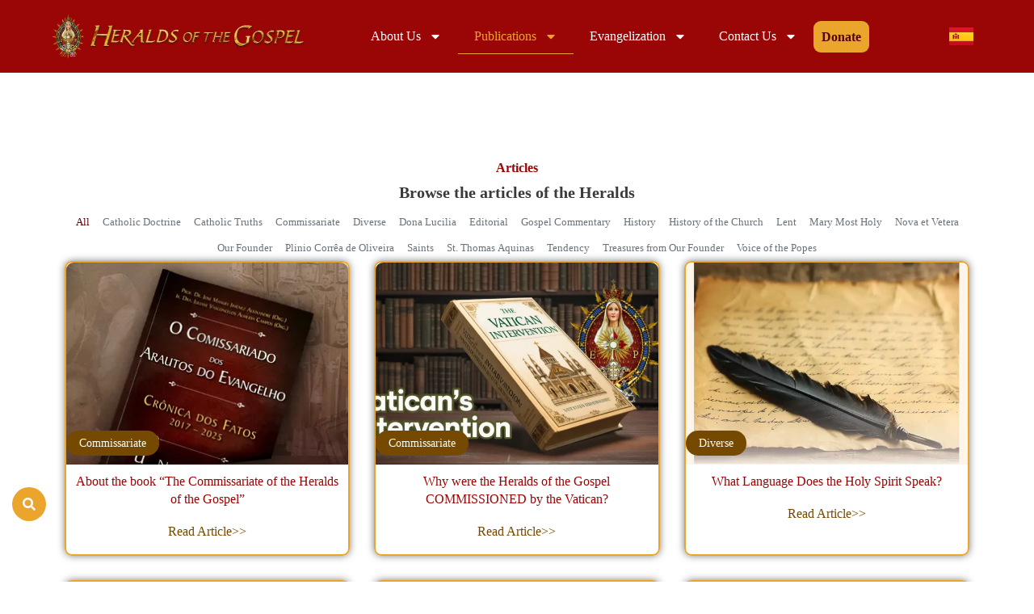

--- FILE ---
content_type: text/html; charset=UTF-8
request_url: https://www.heraldsusa.org/articles/page/2
body_size: 23441
content:
<!doctype html>
<html lang="en-US">
<head>
	<meta charset="UTF-8">
	<meta name="viewport" content="width=device-width, initial-scale=1">
	<link rel="profile" href="https://gmpg.org/xfn/11">
	<title>Articles &#8211; Page 2 &#8211; Heralds of the Gospel</title>
<meta name='robots' content='max-image-preview:large, max-snippet:-1, max-video-preview:-1' />
<script id="cookieyes" type="text/javascript" data-type="lazy" data-src="https://cdn-cookieyes.com/client_data/215fd5c301618334c2ea0b8d/script.js"></script><!-- Google tag (gtag.js) consent mode dataLayer added by Site Kit -->
<script id="google_gtagjs-js-consent-mode-data-layer" data-type="lazy" data-src="[data-uri]"></script>
<!-- End Google tag (gtag.js) consent mode dataLayer added by Site Kit -->
<link rel="canonical" href="https://www.heraldsusa.org/articles/page/2">
<meta name="description" content="Articles March 17, 2022 St. Joseph, Patron of the Universal Church – “I have made you the father of many nations” March 11, 2022 Saint Joseph Novena, Day 9 Marc">
<link rel="next" href="https://www.heraldsusa.org/articles/page/3">
<link rel="prev" href="https://www.heraldsusa.org/articles">
<meta property="og:title" content="Articles &#8211; Page 2 &#8211; Heralds of the Gospel">
<meta property="og:type" content="website">
<meta property="og:description" content="Articles March 17, 2022 St. Joseph, Patron of the Universal Church – “I have made you the father of many nations” March 11, 2022 Saint Joseph Novena, Day 9 Marc">
<meta property="og:url" content="https://www.heraldsusa.org/articles/page/2">
<meta property="og:locale" content="en_US">
<meta property="og:site_name" content="Heralds of the Gospel">
<meta name="twitter:card" content="summary_large_image">
<link rel="preload" as="font" href="https://www.heraldsusa.org/wp-content/uploads/2025/12/lora-v37-latin-regular.woff2" data-wpacu-preload-local-font="1" crossorigin>
<link rel="preload" as="font" href="https://www.heraldsusa.org/wp-content/uploads/2025/12/lora-v37-latin-600.woff2" data-wpacu-preload-local-font="1" crossorigin>
<link rel="preload" as="font" href="https://www.heraldsusa.org/wp-content/uploads/2025/12/merriweather-v33-latin-600.woff2" data-wpacu-preload-local-font="1" crossorigin>
<link rel='dns-prefetch' href='//www.heraldsusa.org' />
<link rel='dns-prefetch' href='//js.stripe.com' />
<link rel='dns-prefetch' href='//www.googletagmanager.com' />
<link rel='dns-prefetch' href='//fonts.googleapis.com' />
<link rel="alternate" type="application/rss+xml" title="Heralds of the Gospel &raquo; Feed" href="https://www.heraldsusa.org/feed" />
<link rel="alternate" type="application/rss+xml" title="Heralds of the Gospel &raquo; Comments Feed" href="https://www.heraldsusa.org/comments/feed" />
<style id='wp-img-auto-sizes-contain-inline-css'>
img:is([sizes=auto i],[sizes^="auto," i]){contain-intrinsic-size:3000px 1500px}
/*# sourceURL=wp-img-auto-sizes-contain-inline-css */
</style>
<link rel='stylesheet' id='wp-block-library-css' href='https://www.heraldsusa.org/wp-includes/css/dist/block-library/style.min.css?ver=6.9' media='all' />
<style id='global-styles-inline-css'>
:root{--wp--preset--aspect-ratio--square: 1;--wp--preset--aspect-ratio--4-3: 4/3;--wp--preset--aspect-ratio--3-4: 3/4;--wp--preset--aspect-ratio--3-2: 3/2;--wp--preset--aspect-ratio--2-3: 2/3;--wp--preset--aspect-ratio--16-9: 16/9;--wp--preset--aspect-ratio--9-16: 9/16;--wp--preset--color--black: #000000;--wp--preset--color--cyan-bluish-gray: #abb8c3;--wp--preset--color--white: #ffffff;--wp--preset--color--pale-pink: #f78da7;--wp--preset--color--vivid-red: #cf2e2e;--wp--preset--color--luminous-vivid-orange: #ff6900;--wp--preset--color--luminous-vivid-amber: #fcb900;--wp--preset--color--light-green-cyan: #7bdcb5;--wp--preset--color--vivid-green-cyan: #00d084;--wp--preset--color--pale-cyan-blue: #8ed1fc;--wp--preset--color--vivid-cyan-blue: #0693e3;--wp--preset--color--vivid-purple: #9b51e0;--wp--preset--gradient--vivid-cyan-blue-to-vivid-purple: linear-gradient(135deg,rgb(6,147,227) 0%,rgb(155,81,224) 100%);--wp--preset--gradient--light-green-cyan-to-vivid-green-cyan: linear-gradient(135deg,rgb(122,220,180) 0%,rgb(0,208,130) 100%);--wp--preset--gradient--luminous-vivid-amber-to-luminous-vivid-orange: linear-gradient(135deg,rgb(252,185,0) 0%,rgb(255,105,0) 100%);--wp--preset--gradient--luminous-vivid-orange-to-vivid-red: linear-gradient(135deg,rgb(255,105,0) 0%,rgb(207,46,46) 100%);--wp--preset--gradient--very-light-gray-to-cyan-bluish-gray: linear-gradient(135deg,rgb(238,238,238) 0%,rgb(169,184,195) 100%);--wp--preset--gradient--cool-to-warm-spectrum: linear-gradient(135deg,rgb(74,234,220) 0%,rgb(151,120,209) 20%,rgb(207,42,186) 40%,rgb(238,44,130) 60%,rgb(251,105,98) 80%,rgb(254,248,76) 100%);--wp--preset--gradient--blush-light-purple: linear-gradient(135deg,rgb(255,206,236) 0%,rgb(152,150,240) 100%);--wp--preset--gradient--blush-bordeaux: linear-gradient(135deg,rgb(254,205,165) 0%,rgb(254,45,45) 50%,rgb(107,0,62) 100%);--wp--preset--gradient--luminous-dusk: linear-gradient(135deg,rgb(255,203,112) 0%,rgb(199,81,192) 50%,rgb(65,88,208) 100%);--wp--preset--gradient--pale-ocean: linear-gradient(135deg,rgb(255,245,203) 0%,rgb(182,227,212) 50%,rgb(51,167,181) 100%);--wp--preset--gradient--electric-grass: linear-gradient(135deg,rgb(202,248,128) 0%,rgb(113,206,126) 100%);--wp--preset--gradient--midnight: linear-gradient(135deg,rgb(2,3,129) 0%,rgb(40,116,252) 100%);--wp--preset--font-size--small: 13px;--wp--preset--font-size--medium: 20px;--wp--preset--font-size--large: 36px;--wp--preset--font-size--x-large: 42px;--wp--preset--spacing--20: 0.44rem;--wp--preset--spacing--30: 0.67rem;--wp--preset--spacing--40: 1rem;--wp--preset--spacing--50: 1.5rem;--wp--preset--spacing--60: 2.25rem;--wp--preset--spacing--70: 3.38rem;--wp--preset--spacing--80: 5.06rem;--wp--preset--shadow--natural: 6px 6px 9px rgba(0, 0, 0, 0.2);--wp--preset--shadow--deep: 12px 12px 50px rgba(0, 0, 0, 0.4);--wp--preset--shadow--sharp: 6px 6px 0px rgba(0, 0, 0, 0.2);--wp--preset--shadow--outlined: 6px 6px 0px -3px rgb(255, 255, 255), 6px 6px rgb(0, 0, 0);--wp--preset--shadow--crisp: 6px 6px 0px rgb(0, 0, 0);}:root { --wp--style--global--content-size: 800px;--wp--style--global--wide-size: 1200px; }:where(body) { margin: 0; }.wp-site-blocks > .alignleft { float: left; margin-right: 2em; }.wp-site-blocks > .alignright { float: right; margin-left: 2em; }.wp-site-blocks > .aligncenter { justify-content: center; margin-left: auto; margin-right: auto; }:where(.wp-site-blocks) > * { margin-block-start: 24px; margin-block-end: 0; }:where(.wp-site-blocks) > :first-child { margin-block-start: 0; }:where(.wp-site-blocks) > :last-child { margin-block-end: 0; }:root { --wp--style--block-gap: 24px; }:root :where(.is-layout-flow) > :first-child{margin-block-start: 0;}:root :where(.is-layout-flow) > :last-child{margin-block-end: 0;}:root :where(.is-layout-flow) > *{margin-block-start: 24px;margin-block-end: 0;}:root :where(.is-layout-constrained) > :first-child{margin-block-start: 0;}:root :where(.is-layout-constrained) > :last-child{margin-block-end: 0;}:root :where(.is-layout-constrained) > *{margin-block-start: 24px;margin-block-end: 0;}:root :where(.is-layout-flex){gap: 24px;}:root :where(.is-layout-grid){gap: 24px;}.is-layout-flow > .alignleft{float: left;margin-inline-start: 0;margin-inline-end: 2em;}.is-layout-flow > .alignright{float: right;margin-inline-start: 2em;margin-inline-end: 0;}.is-layout-flow > .aligncenter{margin-left: auto !important;margin-right: auto !important;}.is-layout-constrained > .alignleft{float: left;margin-inline-start: 0;margin-inline-end: 2em;}.is-layout-constrained > .alignright{float: right;margin-inline-start: 2em;margin-inline-end: 0;}.is-layout-constrained > .aligncenter{margin-left: auto !important;margin-right: auto !important;}.is-layout-constrained > :where(:not(.alignleft):not(.alignright):not(.alignfull)){max-width: var(--wp--style--global--content-size);margin-left: auto !important;margin-right: auto !important;}.is-layout-constrained > .alignwide{max-width: var(--wp--style--global--wide-size);}body .is-layout-flex{display: flex;}.is-layout-flex{flex-wrap: wrap;align-items: center;}.is-layout-flex > :is(*, div){margin: 0;}body .is-layout-grid{display: grid;}.is-layout-grid > :is(*, div){margin: 0;}body{padding-top: 0px;padding-right: 0px;padding-bottom: 0px;padding-left: 0px;}a:where(:not(.wp-element-button)){text-decoration: underline;}:root :where(.wp-element-button, .wp-block-button__link){background-color: #32373c;border-width: 0;color: #fff;font-family: inherit;font-size: inherit;font-style: inherit;font-weight: inherit;letter-spacing: inherit;line-height: inherit;padding-top: calc(0.667em + 2px);padding-right: calc(1.333em + 2px);padding-bottom: calc(0.667em + 2px);padding-left: calc(1.333em + 2px);text-decoration: none;text-transform: inherit;}.has-black-color{color: var(--wp--preset--color--black) !important;}.has-cyan-bluish-gray-color{color: var(--wp--preset--color--cyan-bluish-gray) !important;}.has-white-color{color: var(--wp--preset--color--white) !important;}.has-pale-pink-color{color: var(--wp--preset--color--pale-pink) !important;}.has-vivid-red-color{color: var(--wp--preset--color--vivid-red) !important;}.has-luminous-vivid-orange-color{color: var(--wp--preset--color--luminous-vivid-orange) !important;}.has-luminous-vivid-amber-color{color: var(--wp--preset--color--luminous-vivid-amber) !important;}.has-light-green-cyan-color{color: var(--wp--preset--color--light-green-cyan) !important;}.has-vivid-green-cyan-color{color: var(--wp--preset--color--vivid-green-cyan) !important;}.has-pale-cyan-blue-color{color: var(--wp--preset--color--pale-cyan-blue) !important;}.has-vivid-cyan-blue-color{color: var(--wp--preset--color--vivid-cyan-blue) !important;}.has-vivid-purple-color{color: var(--wp--preset--color--vivid-purple) !important;}.has-black-background-color{background-color: var(--wp--preset--color--black) !important;}.has-cyan-bluish-gray-background-color{background-color: var(--wp--preset--color--cyan-bluish-gray) !important;}.has-white-background-color{background-color: var(--wp--preset--color--white) !important;}.has-pale-pink-background-color{background-color: var(--wp--preset--color--pale-pink) !important;}.has-vivid-red-background-color{background-color: var(--wp--preset--color--vivid-red) !important;}.has-luminous-vivid-orange-background-color{background-color: var(--wp--preset--color--luminous-vivid-orange) !important;}.has-luminous-vivid-amber-background-color{background-color: var(--wp--preset--color--luminous-vivid-amber) !important;}.has-light-green-cyan-background-color{background-color: var(--wp--preset--color--light-green-cyan) !important;}.has-vivid-green-cyan-background-color{background-color: var(--wp--preset--color--vivid-green-cyan) !important;}.has-pale-cyan-blue-background-color{background-color: var(--wp--preset--color--pale-cyan-blue) !important;}.has-vivid-cyan-blue-background-color{background-color: var(--wp--preset--color--vivid-cyan-blue) !important;}.has-vivid-purple-background-color{background-color: var(--wp--preset--color--vivid-purple) !important;}.has-black-border-color{border-color: var(--wp--preset--color--black) !important;}.has-cyan-bluish-gray-border-color{border-color: var(--wp--preset--color--cyan-bluish-gray) !important;}.has-white-border-color{border-color: var(--wp--preset--color--white) !important;}.has-pale-pink-border-color{border-color: var(--wp--preset--color--pale-pink) !important;}.has-vivid-red-border-color{border-color: var(--wp--preset--color--vivid-red) !important;}.has-luminous-vivid-orange-border-color{border-color: var(--wp--preset--color--luminous-vivid-orange) !important;}.has-luminous-vivid-amber-border-color{border-color: var(--wp--preset--color--luminous-vivid-amber) !important;}.has-light-green-cyan-border-color{border-color: var(--wp--preset--color--light-green-cyan) !important;}.has-vivid-green-cyan-border-color{border-color: var(--wp--preset--color--vivid-green-cyan) !important;}.has-pale-cyan-blue-border-color{border-color: var(--wp--preset--color--pale-cyan-blue) !important;}.has-vivid-cyan-blue-border-color{border-color: var(--wp--preset--color--vivid-cyan-blue) !important;}.has-vivid-purple-border-color{border-color: var(--wp--preset--color--vivid-purple) !important;}.has-vivid-cyan-blue-to-vivid-purple-gradient-background{background: var(--wp--preset--gradient--vivid-cyan-blue-to-vivid-purple) !important;}.has-light-green-cyan-to-vivid-green-cyan-gradient-background{background: var(--wp--preset--gradient--light-green-cyan-to-vivid-green-cyan) !important;}.has-luminous-vivid-amber-to-luminous-vivid-orange-gradient-background{background: var(--wp--preset--gradient--luminous-vivid-amber-to-luminous-vivid-orange) !important;}.has-luminous-vivid-orange-to-vivid-red-gradient-background{background: var(--wp--preset--gradient--luminous-vivid-orange-to-vivid-red) !important;}.has-very-light-gray-to-cyan-bluish-gray-gradient-background{background: var(--wp--preset--gradient--very-light-gray-to-cyan-bluish-gray) !important;}.has-cool-to-warm-spectrum-gradient-background{background: var(--wp--preset--gradient--cool-to-warm-spectrum) !important;}.has-blush-light-purple-gradient-background{background: var(--wp--preset--gradient--blush-light-purple) !important;}.has-blush-bordeaux-gradient-background{background: var(--wp--preset--gradient--blush-bordeaux) !important;}.has-luminous-dusk-gradient-background{background: var(--wp--preset--gradient--luminous-dusk) !important;}.has-pale-ocean-gradient-background{background: var(--wp--preset--gradient--pale-ocean) !important;}.has-electric-grass-gradient-background{background: var(--wp--preset--gradient--electric-grass) !important;}.has-midnight-gradient-background{background: var(--wp--preset--gradient--midnight) !important;}.has-small-font-size{font-size: var(--wp--preset--font-size--small) !important;}.has-medium-font-size{font-size: var(--wp--preset--font-size--medium) !important;}.has-large-font-size{font-size: var(--wp--preset--font-size--large) !important;}.has-x-large-font-size{font-size: var(--wp--preset--font-size--x-large) !important;}
:root :where(.wp-block-pullquote){font-size: 1.5em;line-height: 1.6;}
/*# sourceURL=global-styles-inline-css */
</style>
<link rel='stylesheet' id='hello-elementor-theme-style-css' href='https://www.heraldsusa.org/wp-content/themes/hello-elementor/assets/css/theme.css?ver=3.4.6' media='all' />
<link rel='stylesheet' id='elementor-frontend-css' href='https://www.heraldsusa.org/wp-content/plugins/elementor/assets/css/frontend.min.css?ver=3.34.2' media='all' />
<link rel='stylesheet' id='widget-image-css' href='https://www.heraldsusa.org/wp-content/plugins/elementor/assets/css/widget-image.min.css?ver=3.34.2' media='all' />
<link rel='stylesheet' id='widget-nav-menu-css' href='https://www.heraldsusa.org/wp-content/plugins/elementor-pro/assets/css/widget-nav-menu.min.css?ver=3.34.2' media='all' />
<link rel='stylesheet' id='e-sticky-css' href='https://www.heraldsusa.org/wp-content/plugins/elementor-pro/assets/css/modules/sticky.min.css?ver=3.34.2' media='all' />
<link rel='stylesheet' id='widget-divider-css' href='https://www.heraldsusa.org/wp-content/plugins/elementor/assets/css/widget-divider.min.css?ver=3.34.2' media='all' />
<link rel='stylesheet' id='widget-heading-css' href='https://www.heraldsusa.org/wp-content/plugins/elementor/assets/css/widget-heading.min.css?ver=3.34.2' media='all' />
<link rel='stylesheet' id='widget-loop-filter-css' href='https://www.heraldsusa.org/wp-content/plugins/elementor-pro/assets/css/widget-loop-filter.min.css?ver=3.34.2' media='all' />
<link rel='stylesheet' id='widget-loop-common-css' href='https://www.heraldsusa.org/wp-content/plugins/elementor-pro/assets/css/widget-loop-common.min.css?ver=3.34.2' media='all' />
<link rel='stylesheet' id='widget-loop-grid-css' href='https://www.heraldsusa.org/wp-content/plugins/elementor-pro/assets/css/widget-loop-grid.min.css?ver=3.34.2' media='all' />
<link rel='stylesheet' id='elementor-post-19-css' href='https://www.heraldsusa.org/wp-content/uploads/elementor/css/post-19.css?ver=1769313298' media='all' />
<link rel='stylesheet' id='cpel-language-switcher-css' href='https://www.heraldsusa.org/wp-content/plugins/connect-polylang-elementor/assets/css/language-switcher.min.css?ver=2.5.5' media='all' />
<link rel='stylesheet' id='elementor-post-17177-css' href='https://www.heraldsusa.org/wp-content/uploads/elementor/css/post-17177.css?ver=1769313298' media='all' />
<link rel='stylesheet' id='elementor-post-6913-css' href='https://www.heraldsusa.org/wp-content/uploads/elementor/css/post-6913.css?ver=1769313298' media='all' />
<link rel='stylesheet' id='elementor-post-8866-css' href='https://www.heraldsusa.org/wp-content/uploads/elementor/css/post-8866.css?ver=1769314018' media='all' />
<link rel='stylesheet' id='jquery-lazyloadxt-fadein-css-css' href='//www.heraldsusa.org/wp-content/plugins/a3-lazy-load/assets/css/jquery.lazyloadxt.fadein.css?ver=6.9' media='all' />
<link rel='stylesheet' id='a3a3_lazy_load-css' href='//www.heraldsusa.org/wp-content/uploads/sass/a3_lazy_load.min.css?ver=1768103079' media='all' />
<link rel='stylesheet' id='hello-elementor-child-style-css' href='https://www.heraldsusa.org/wp-content/themes/hello-theme-child-master/style.css?ver=2.0.0' media='all' />
<script id="cookie-law-info-wca-js-before" data-type="lazy" data-src="[data-uri]"></script>
<script src="https://www.heraldsusa.org/wp-content/plugins/cookie-law-info/lite/frontend/js/wca.min.js?ver=3.3.9.1" id="cookie-law-info-wca-js"></script>
<script src="https://www.heraldsusa.org/wp-includes/js/jquery/jquery.min.js?ver=3.7.1" id="jquery-core-js"></script>
<script src="https://www.heraldsusa.org/wp-includes/js/jquery/jquery-migrate.min.js?ver=3.4.1" id="jquery-migrate-js"></script>
<script id="jquery-lazyloadxt-js-extra">
var a3_lazyload_params = {"apply_images":"1","apply_videos":"1"};
//# sourceURL=jquery-lazyloadxt-js-extra
</script>
<script src="//www.heraldsusa.org/wp-content/plugins/a3-lazy-load/assets/js/jquery.lazyloadxt.extra.min.js?ver=2.7.6" id="jquery-lazyloadxt-js"></script>
<script src="//www.heraldsusa.org/wp-content/plugins/a3-lazy-load/assets/js/jquery.lazyloadxt.srcset.min.js?ver=2.7.6" id="jquery-lazyloadxt-srcset-js"></script>
<script id="jquery-lazyloadxt-extend-js-extra">
var a3_lazyload_extend_params = {"edgeY":"0","horizontal_container_classnames":""};
//# sourceURL=jquery-lazyloadxt-extend-js-extra
</script>
<script src="//www.heraldsusa.org/wp-content/plugins/a3-lazy-load/assets/js/jquery.lazyloadxt.extend.js?ver=2.7.6" id="jquery-lazyloadxt-extend-js"></script>

<!-- Google tag (gtag.js) snippet added by Site Kit -->
<!-- Google Analytics snippet added by Site Kit -->
<!-- Google Ads snippet added by Site Kit -->
<script id="google_gtagjs-js" async data-type="lazy" data-src="https://www.googletagmanager.com/gtag/js?id=GT-PLFD6P"></script>
<script id="google_gtagjs-js-after" data-type="lazy" data-src="[data-uri]"></script>
<link rel="https://api.w.org/" href="https://www.heraldsusa.org/wp-json/" /><link rel="EditURI" type="application/rsd+xml" title="RSD" href="https://www.heraldsusa.org/xmlrpc.php?rsd" />
<meta name="generator" content="WordPress 6.9" />
<meta name="generator" content="Site Kit by Google 1.170.0" /><meta name="generator" content="Give v4.13.2" />
<meta name="generator" content="Elementor 3.34.2; features: e_font_icon_svg, additional_custom_breakpoints; settings: css_print_method-external, google_font-disabled, font_display-auto">

<!-- Google Tag Manager snippet added by Site Kit -->
<script data-type="lazy" data-src="[data-uri]"></script>

<!-- End Google Tag Manager snippet added by Site Kit -->
			<meta name="theme-color" content="#FFF">
			<link rel="icon" href="https://www.heraldsusa.org/wp-content/uploads/Medallion-594-x-594-px-Transparent-200x200.webp" sizes="32x32" />
<link rel="icon" href="https://www.heraldsusa.org/wp-content/uploads/Medallion-594-x-594-px-Transparent-200x200.webp" sizes="192x192" />
<link rel="apple-touch-icon" href="https://www.heraldsusa.org/wp-content/uploads/Medallion-594-x-594-px-Transparent-200x200.webp" />
<meta name="msapplication-TileImage" content="https://www.heraldsusa.org/wp-content/uploads/Medallion-594-x-594-px-Transparent-300x300.webp" />
		<style id="wp-custom-css">
			.has-drop-cap:first-letter{
		color: #9A0505;
	font-size: clamp(3.5rem, 3.2692rem + 1.0256vw, 4rem);
	font-family: var(--e-global-typography-0708e58-font-family);
	float: left;
	padding-top: 4px;
    padding-right: 8px;
    padding-left: 3px;
}
.elementor-drop-cap-letter{
		color: #9A0505;
	font-size: 2.5em;
	font-family: var(--e-global-typography-0708e58-font-family);
	float: left;
	padding-top: 4px;
    padding-right: 8px;
    padding-left: 3px;
}


/*----------------------------------------------------------------
Edit The Template Styles Below
----------------------------------------------------------------*/

:root {
  /* Edit Link Colors */
  --color-link: #9A0505;
  --color-link-hover: #754A00;
	
	/* Edit Quote */
  --color-quote-border: #F3B242;
	--width-quote-border: 3px;
  --bg-quote: none;
	
	
	/* Edit Code */
  --color-code-text: #89E3E4;
	--bg-code: #0B0515;

  /* Edit Spacing */
  --space-xs: 0rem;
	--space-s: 0.25rem;
  --space-m: 0.75rem;
  --space-l: 1.25rem;
  --space-xl: 2.25rem;
  --space-xxl: 2.5rem;
	
	/* Edit Image Border Radius */
  --radius-m: 0.5625rem;
	
	/* Edit Link Transition */
  --transition-default: 0.2s ease-in-out;

  /* Edit Typography */
  --font-weight-light: 300;
  --font-weight-regular: 400;
  --font-weight-medium: 600;
  --font-weight-bold: 700;
  --font-size-xs: clamp(0.84375rem, 0.8005rem + 0.1923vw, 0.9375rem);
  --font-size-p: clamp(1rem, 10cqi + 0.5rem, 1.125rem);
  --font-size-s2: clamp(1.4rem, 10cqi + 0.5rem, 2rem);
  --font-size-s1: clamp(2rem, 10cqi + 0.5rem, 2.45rem);
  --font-size-t2: clamp(2.4rem, 10cqi + 0.5rem, 3rem);
  --line-height-body: 1.8;
  --line-height-heading: 1.2;
  --line-height-list: 1.2;
}


/*----------------------------------------------------------------
End of template style editing, do not edit below
----------------------------------------------------------------*/

/* Headings */ 
.post-content h2,
.post-content h3,
.post-content h4, 
.post-content h5 {
  margin-top: 1em;
  padding-bottom: var(--space-xs);
  font-weight: var(--font-weight-regular);
  line-height: var(--line-height-heading);
  color: var(--e-global-color-primary);
	font-size: var(--font-size-s1);
	font-family: "Lora WOFF2";
	margin-bottom: 1rem;
}

//old post-content h2 
  font-size: var(--font-size-t2);
  font-family: var(--e-global-typography-45c4a6b-font-family);
  padding-top: var(--space-s);
  padding-bottom: var(--space-xl);
  font-weight: var(--font-weight-medium);
  line-height: var(--line-height-heading);
  color: var(--e-global-color-primary);
}/////

.post-content h5{
  font-size: 26px;
  font-style: italic;
  text-align: center;
}
 
.post-content h6 {
  font-size: var(--font-size-xs);
  color: var(--e-global-color-4128ba8)!important;
  font-family: var(--e-global-typography-text-font-family);
  text-align: right;
}

/* Paragraphs */
.post-content p {
  padding-bottom: var(--space-l);
  margin-bottom: 0;
	margin-top: auto;
  line-height: var(--line-height-body);
}

/* Links */
.post-content p a {
  color: var(--color-link);
  font-weight: var(--font-weight-medium);
  transition: color var(--transition-default);
}

.post-content p a:hover {
  color: var(--color-link-hover);
}

/* Lists */
.post-content ul,
.post-content ol {
  font-size: var(--font-size-p);
  font-weight: var(--font-weight-medium);
  padding-bottom: var(--space-xl);
}

.post-content ul li {
  line-height: var(--line-height-list);
  margin-bottom: var(--space-l);
}

.c-post-meta ul li:nth-child(2) {
  font-weight: var(--font-weight-regular)!important;
}

/* Images */
.post-content .wp-block-image img {
  margin: var(--space-xxl) 0;
  border-radius: var(--radius-m);
}

/* Blockquotes */
.post-content blockquote {
  border-top: var(--width-quote-border) solid var(--color-quote-border) ;
	border-bottom:var(--width-quote-border) solid var(--color-quote-border);
  margin: 30px;
  padding: var(--space-l) var(--space-l);
	padding-bottom:var(--space-xl);
  font-size: var(--font-size-p);
  font-weight: var(--font-weight-light);
}

.post-content blockquote cite {
  font-size: var(--font-size-xs);
  font-weight: var(--font-weight-light);
}

.post-content blockquote p {
  padding-bottom: var(--space-m);
}


/* Code Blocks */
.post-content .wp-block-code {
  background: var(--bg-code);
  padding: var(--space-xl);
  border-radius: var(--radius-m);
}

.post-content code {
  color: var(--color-code-text);
}
		</style>
		</head>
<body class="blog paged wp-custom-logo wp-embed-responsive paged-2 wp-theme-hello-elementor wp-child-theme-hello-theme-child-master hello-elementor-default elementor-page-8866 elementor-default elementor-template-full-width elementor-kit-19">

		<!-- Google Tag Manager (noscript) snippet added by Site Kit -->
		<noscript>
			<iframe src="https://www.googletagmanager.com/ns.html?id=GTM-M84MHR2" height="0" width="0" style="display:none;visibility:hidden"></iframe>
		</noscript>
		<!-- End Google Tag Manager (noscript) snippet added by Site Kit -->
		
<a class="skip-link screen-reader-text" href="#content">Skip to content</a>

		<header data-elementor-type="header" data-elementor-id="17177" class="elementor elementor-17177 elementor-location-header" data-elementor-post-type="elementor_library">
			<header class="elementor-element elementor-element-0b80b7e e-flex e-con-boxed e-con e-parent" data-id="0b80b7e" data-element_type="container" data-settings="{&quot;background_background&quot;:&quot;classic&quot;,&quot;sticky&quot;:&quot;top&quot;,&quot;position&quot;:&quot;fixed&quot;,&quot;sticky_on&quot;:[&quot;desktop&quot;,&quot;tablet&quot;,&quot;mobile&quot;],&quot;sticky_offset&quot;:0,&quot;sticky_effects_offset&quot;:0,&quot;sticky_anchor_link_offset&quot;:0}">
					<div class="e-con-inner">
				<div class="elementor-element elementor-element-ddc45d4 elementor-widget__width-initial header-logo elementor-widget elementor-widget-image" data-id="ddc45d4" data-element_type="widget" data-settings="{&quot;_animation&quot;:&quot;none&quot;,&quot;_animation_mobile&quot;:&quot;none&quot;}" fetchpriority="high" data-widget_type="image.default">
																<a href="https://www.heraldsusa.org/">
							<img width="551" height="100" src="https://www.heraldsusa.org/wp-content/uploads/Heralds-of-the-Gospel-Logo-Header.webp" class="attachment-medium_large size-medium_large wp-image-17172" alt="Heralds of the Gospel Logo Header" srcset="https://www.heraldsusa.org/wp-content/uploads/Heralds-of-the-Gospel-Logo-Header.webp 551w, https://www.heraldsusa.org/wp-content/uploads/Heralds-of-the-Gospel-Logo-Header-300x54.webp 300w" sizes="(max-width: 551px) 100vw, 551px" />								</a>
															</div>
				<div class="elementor-element elementor-element-e111b94 elementor-nav-menu--stretch elementor-nav-menu__align-end elementor-hidden-tablet elementor-hidden-mobile elementor-widget__width-initial elementor-nav-menu--dropdown-tablet elementor-nav-menu__text-align-aside elementor-nav-menu--toggle elementor-nav-menu--burger elementor-widget elementor-widget-nav-menu" data-id="e111b94" data-element_type="widget" data-settings="{&quot;full_width&quot;:&quot;stretch&quot;,&quot;_animation&quot;:&quot;none&quot;,&quot;_animation_delay&quot;:200,&quot;layout&quot;:&quot;horizontal&quot;,&quot;submenu_icon&quot;:{&quot;value&quot;:&quot;&lt;svg aria-hidden=\&quot;true\&quot; class=\&quot;e-font-icon-svg e-fas-caret-down\&quot; viewBox=\&quot;0 0 320 512\&quot; xmlns=\&quot;http:\/\/www.w3.org\/2000\/svg\&quot;&gt;&lt;path d=\&quot;M31.3 192h257.3c17.8 0 26.7 21.5 14.1 34.1L174.1 354.8c-7.8 7.8-20.5 7.8-28.3 0L17.2 226.1C4.6 213.5 13.5 192 31.3 192z\&quot;&gt;&lt;\/path&gt;&lt;\/svg&gt;&quot;,&quot;library&quot;:&quot;fa-solid&quot;},&quot;toggle&quot;:&quot;burger&quot;}" data-widget_type="nav-menu.default">
								<nav aria-label="Menu" class="elementor-nav-menu--main elementor-nav-menu__container elementor-nav-menu--layout-horizontal e--pointer-underline e--animation-fade">
				<ul id="menu-1-e111b94" class="elementor-nav-menu"><li class="menu-item menu-item-type-post_type menu-item-object-page menu-item-has-children menu-item-16075"><a href="https://www.heraldsusa.org/about-us" class="elementor-item">About Us</a>
<ul class="sub-menu elementor-nav-menu--dropdown">
	<li class="menu-item menu-item-type-post_type menu-item-object-page menu-item-16076"><a href="https://www.heraldsusa.org/about-us" class="elementor-sub-item">Who are the Heralds?</a></li>
	<li class="menu-item menu-item-type-post_type menu-item-object-page menu-item-18090"><a href="https://www.heraldsusa.org/about-us/our-founder" class="elementor-sub-item">Our Founder</a></li>
	<li class="menu-item menu-item-type-post_type menu-item-object-page menu-item-15373"><a href="https://www.heraldsusa.org/the-habit-of-the-heralds-of-the-gospel" class="elementor-sub-item">The Habit of the Heralds</a></li>
	<li class="menu-item menu-item-type-post_type menu-item-object-page menu-item-has-children menu-item-6792"><a href="https://www.heraldsusa.org/institutions" class="elementor-sub-item">Institutions</a>
	<ul class="sub-menu elementor-nav-menu--dropdown">
		<li class="menu-item menu-item-type-post_type menu-item-object-page menu-item-16082"><a href="https://www.heraldsusa.org/institutions/virgo-flos-carmeli" class="elementor-sub-item">Virgo Flos Carmeli- Clerical Society</a></li>
		<li class="menu-item menu-item-type-post_type menu-item-object-page menu-item-16069"><a href="https://www.heraldsusa.org/institutions/regina-virginum" class="elementor-sub-item">Consecrated Women of Regina Virginum</a></li>
		<li class="menu-item menu-item-type-post_type menu-item-object-page menu-item-16104"><a href="https://www.heraldsusa.org/institutions/cooperators" class="elementor-sub-item">Cooperators</a></li>
	</ul>
</li>
</ul>
</li>
<li class="menu-item menu-item-type-post_type menu-item-object-page current-menu-item page_item page-item-1065 current_page_item current_page_parent current-menu-ancestor current-menu-parent current_page_ancestor menu-item-has-children menu-item-6787"><a href="https://www.heraldsusa.org/articles" aria-current="page" class="elementor-item elementor-item-active">Publications</a>
<ul class="sub-menu elementor-nav-menu--dropdown">
	<li class="menu-item menu-item-type-post_type menu-item-object-page current-menu-item page_item page-item-1065 current_page_item current_page_parent menu-item-6813"><a href="https://www.heraldsusa.org/articles" aria-current="page" class="elementor-sub-item elementor-item-active">Articles</a></li>
	<li class="menu-item menu-item-type-post_type menu-item-object-page menu-item-13758"><a href="https://www.heraldsusa.org/our-founders-writings" class="elementor-sub-item">Books by Our Founder</a></li>
	<li class="menu-item menu-item-type-post_type menu-item-object-page menu-item-6812"><a href="https://www.heraldsusa.org/heralds-magazine" class="elementor-sub-item">Heralds of the Gospel Magazine</a></li>
</ul>
</li>
<li class="menu-item menu-item-type-post_type menu-item-object-page menu-item-has-children menu-item-15085"><a href="https://www.heraldsusa.org/mission" class="elementor-item">Evangelization</a>
<ul class="sub-menu elementor-nav-menu--dropdown">
	<li class="menu-item menu-item-type-post_type menu-item-object-page menu-item-11089"><a href="https://www.heraldsusa.org/activities" class="elementor-sub-item">Activities</a></li>
	<li class="menu-item menu-item-type-post_type menu-item-object-page menu-item-has-children menu-item-15088"><a href="https://www.heraldsusa.org/mission" class="elementor-sub-item">What we do</a>
	<ul class="sub-menu elementor-nav-menu--dropdown">
		<li class="menu-item menu-item-type-post_type menu-item-object-page menu-item-15087"><a href="https://www.heraldsusa.org/mission/first-saturday-devotion" class="elementor-sub-item">First Saturday Devotion</a></li>
		<li class="menu-item menu-item-type-post_type menu-item-object-page menu-item-6798"><a href="https://www.heraldsusa.org/mission/marian-missions" class="elementor-sub-item">Marian Mission</a></li>
		<li class="menu-item menu-item-type-post_type menu-item-object-page menu-item-6795"><a href="https://www.heraldsusa.org/mission/crowning-of-our-lady" class="elementor-sub-item">Crowning of Our Lady</a></li>
		<li class="menu-item menu-item-type-post_type menu-item-object-page menu-item-6804"><a href="https://www.heraldsusa.org/mission/spiritual-retreats" class="elementor-sub-item">Spiritual Retreats</a></li>
		<li class="menu-item menu-item-type-post_type menu-item-object-page menu-item-6794"><a href="https://www.heraldsusa.org/apostolate-of-the-shrine" class="elementor-sub-item">Apostolate of the Shrine</a></li>
		<li class="menu-item menu-item-type-post_type menu-item-object-page menu-item-15086"><a href="https://www.heraldsusa.org/splendor-in-the-liturgy" class="elementor-sub-item">Splendor in the Liturgy</a></li>
	</ul>
</li>
</ul>
</li>
<li class="menu-item menu-item-type-post_type menu-item-object-page menu-item-has-children menu-item-6789"><a href="https://www.heraldsusa.org/contact-us" class="elementor-item">Contact Us</a>
<ul class="sub-menu elementor-nav-menu--dropdown">
	<li class="menu-item menu-item-type-post_type menu-item-object-page menu-item-17183"><a href="https://www.heraldsusa.org/contact-us" class="elementor-sub-item">Contact Us</a></li>
	<li class="menu-item menu-item-type-post_type menu-item-object-page menu-item-6800"><a href="https://www.heraldsusa.org/pray-for-me" class="elementor-sub-item">Pray for me</a></li>
	<li class="menu-item menu-item-type-post_type menu-item-object-page menu-item-6786"><a href="https://www.heraldsusa.org/communities" class="elementor-sub-item">Heralds’ Communities</a></li>
</ul>
</li>
</ul>			</nav>
					<div class="elementor-menu-toggle" role="button" tabindex="0" aria-label="Menu Toggle" aria-expanded="false">
			<svg aria-hidden="true" role="presentation" class="elementor-menu-toggle__icon--open e-font-icon-svg e-eicon-menu-bar" viewbox="0 0 1000 1000" xmlns="http://www.w3.org/2000/svg"><path d="M104 333H896C929 333 958 304 958 271S929 208 896 208H104C71 208 42 237 42 271S71 333 104 333ZM104 583H896C929 583 958 554 958 521S929 458 896 458H104C71 458 42 487 42 521S71 583 104 583ZM104 833H896C929 833 958 804 958 771S929 708 896 708H104C71 708 42 737 42 771S71 833 104 833Z"></path></svg><svg aria-hidden="true" role="presentation" class="elementor-menu-toggle__icon--close e-font-icon-svg e-fas-minus" viewbox="0 0 448 512" xmlns="http://www.w3.org/2000/svg"><path d="M416 208H32c-17.67 0-32 14.33-32 32v32c0 17.67 14.33 32 32 32h384c17.67 0 32-14.33 32-32v-32c0-17.67-14.33-32-32-32z"></path></svg>		</div>
					<nav class="elementor-nav-menu--dropdown elementor-nav-menu__container" aria-hidden="true">
				<ul id="menu-2-e111b94" class="elementor-nav-menu"><li class="menu-item menu-item-type-post_type menu-item-object-page menu-item-has-children menu-item-16075"><a href="https://www.heraldsusa.org/about-us" class="elementor-item" tabindex="-1">About Us</a>
<ul class="sub-menu elementor-nav-menu--dropdown">
	<li class="menu-item menu-item-type-post_type menu-item-object-page menu-item-16076"><a href="https://www.heraldsusa.org/about-us" class="elementor-sub-item" tabindex="-1">Who are the Heralds?</a></li>
	<li class="menu-item menu-item-type-post_type menu-item-object-page menu-item-18090"><a href="https://www.heraldsusa.org/about-us/our-founder" class="elementor-sub-item" tabindex="-1">Our Founder</a></li>
	<li class="menu-item menu-item-type-post_type menu-item-object-page menu-item-15373"><a href="https://www.heraldsusa.org/the-habit-of-the-heralds-of-the-gospel" class="elementor-sub-item" tabindex="-1">The Habit of the Heralds</a></li>
	<li class="menu-item menu-item-type-post_type menu-item-object-page menu-item-has-children menu-item-6792"><a href="https://www.heraldsusa.org/institutions" class="elementor-sub-item" tabindex="-1">Institutions</a>
	<ul class="sub-menu elementor-nav-menu--dropdown">
		<li class="menu-item menu-item-type-post_type menu-item-object-page menu-item-16082"><a href="https://www.heraldsusa.org/institutions/virgo-flos-carmeli" class="elementor-sub-item" tabindex="-1">Virgo Flos Carmeli- Clerical Society</a></li>
		<li class="menu-item menu-item-type-post_type menu-item-object-page menu-item-16069"><a href="https://www.heraldsusa.org/institutions/regina-virginum" class="elementor-sub-item" tabindex="-1">Consecrated Women of Regina Virginum</a></li>
		<li class="menu-item menu-item-type-post_type menu-item-object-page menu-item-16104"><a href="https://www.heraldsusa.org/institutions/cooperators" class="elementor-sub-item" tabindex="-1">Cooperators</a></li>
	</ul>
</li>
</ul>
</li>
<li class="menu-item menu-item-type-post_type menu-item-object-page current-menu-item page_item page-item-1065 current_page_item current_page_parent current-menu-ancestor current-menu-parent current_page_ancestor menu-item-has-children menu-item-6787"><a href="https://www.heraldsusa.org/articles" aria-current="page" class="elementor-item elementor-item-active" tabindex="-1">Publications</a>
<ul class="sub-menu elementor-nav-menu--dropdown">
	<li class="menu-item menu-item-type-post_type menu-item-object-page current-menu-item page_item page-item-1065 current_page_item current_page_parent menu-item-6813"><a href="https://www.heraldsusa.org/articles" aria-current="page" class="elementor-sub-item elementor-item-active" tabindex="-1">Articles</a></li>
	<li class="menu-item menu-item-type-post_type menu-item-object-page menu-item-13758"><a href="https://www.heraldsusa.org/our-founders-writings" class="elementor-sub-item" tabindex="-1">Books by Our Founder</a></li>
	<li class="menu-item menu-item-type-post_type menu-item-object-page menu-item-6812"><a href="https://www.heraldsusa.org/heralds-magazine" class="elementor-sub-item" tabindex="-1">Heralds of the Gospel Magazine</a></li>
</ul>
</li>
<li class="menu-item menu-item-type-post_type menu-item-object-page menu-item-has-children menu-item-15085"><a href="https://www.heraldsusa.org/mission" class="elementor-item" tabindex="-1">Evangelization</a>
<ul class="sub-menu elementor-nav-menu--dropdown">
	<li class="menu-item menu-item-type-post_type menu-item-object-page menu-item-11089"><a href="https://www.heraldsusa.org/activities" class="elementor-sub-item" tabindex="-1">Activities</a></li>
	<li class="menu-item menu-item-type-post_type menu-item-object-page menu-item-has-children menu-item-15088"><a href="https://www.heraldsusa.org/mission" class="elementor-sub-item" tabindex="-1">What we do</a>
	<ul class="sub-menu elementor-nav-menu--dropdown">
		<li class="menu-item menu-item-type-post_type menu-item-object-page menu-item-15087"><a href="https://www.heraldsusa.org/mission/first-saturday-devotion" class="elementor-sub-item" tabindex="-1">First Saturday Devotion</a></li>
		<li class="menu-item menu-item-type-post_type menu-item-object-page menu-item-6798"><a href="https://www.heraldsusa.org/mission/marian-missions" class="elementor-sub-item" tabindex="-1">Marian Mission</a></li>
		<li class="menu-item menu-item-type-post_type menu-item-object-page menu-item-6795"><a href="https://www.heraldsusa.org/mission/crowning-of-our-lady" class="elementor-sub-item" tabindex="-1">Crowning of Our Lady</a></li>
		<li class="menu-item menu-item-type-post_type menu-item-object-page menu-item-6804"><a href="https://www.heraldsusa.org/mission/spiritual-retreats" class="elementor-sub-item" tabindex="-1">Spiritual Retreats</a></li>
		<li class="menu-item menu-item-type-post_type menu-item-object-page menu-item-6794"><a href="https://www.heraldsusa.org/apostolate-of-the-shrine" class="elementor-sub-item" tabindex="-1">Apostolate of the Shrine</a></li>
		<li class="menu-item menu-item-type-post_type menu-item-object-page menu-item-15086"><a href="https://www.heraldsusa.org/splendor-in-the-liturgy" class="elementor-sub-item" tabindex="-1">Splendor in the Liturgy</a></li>
	</ul>
</li>
</ul>
</li>
<li class="menu-item menu-item-type-post_type menu-item-object-page menu-item-has-children menu-item-6789"><a href="https://www.heraldsusa.org/contact-us" class="elementor-item" tabindex="-1">Contact Us</a>
<ul class="sub-menu elementor-nav-menu--dropdown">
	<li class="menu-item menu-item-type-post_type menu-item-object-page menu-item-17183"><a href="https://www.heraldsusa.org/contact-us" class="elementor-sub-item" tabindex="-1">Contact Us</a></li>
	<li class="menu-item menu-item-type-post_type menu-item-object-page menu-item-6800"><a href="https://www.heraldsusa.org/pray-for-me" class="elementor-sub-item" tabindex="-1">Pray for me</a></li>
	<li class="menu-item menu-item-type-post_type menu-item-object-page menu-item-6786"><a href="https://www.heraldsusa.org/communities" class="elementor-sub-item" tabindex="-1">Heralds’ Communities</a></li>
</ul>
</li>
</ul>			</nav>
						</div>
				<div class="elementor-element elementor-element-226892c elementor-nav-menu--stretch elementor-nav-menu__align-end elementor-hidden-desktop elementor-widget-mobile__width-initial elementor-nav-menu--dropdown-tablet elementor-nav-menu__text-align-aside elementor-nav-menu--toggle elementor-nav-menu--burger elementor-widget elementor-widget-nav-menu" data-id="226892c" data-element_type="widget" data-settings="{&quot;full_width&quot;:&quot;stretch&quot;,&quot;_animation&quot;:&quot;none&quot;,&quot;_animation_delay&quot;:200,&quot;layout&quot;:&quot;horizontal&quot;,&quot;submenu_icon&quot;:{&quot;value&quot;:&quot;&lt;svg aria-hidden=\&quot;true\&quot; class=\&quot;e-font-icon-svg e-fas-caret-down\&quot; viewBox=\&quot;0 0 320 512\&quot; xmlns=\&quot;http:\/\/www.w3.org\/2000\/svg\&quot;&gt;&lt;path d=\&quot;M31.3 192h257.3c17.8 0 26.7 21.5 14.1 34.1L174.1 354.8c-7.8 7.8-20.5 7.8-28.3 0L17.2 226.1C4.6 213.5 13.5 192 31.3 192z\&quot;&gt;&lt;\/path&gt;&lt;\/svg&gt;&quot;,&quot;library&quot;:&quot;fa-solid&quot;},&quot;toggle&quot;:&quot;burger&quot;}" data-widget_type="nav-menu.default">
								<nav aria-label="Menu" class="elementor-nav-menu--main elementor-nav-menu__container elementor-nav-menu--layout-horizontal e--pointer-underline e--animation-fade">
				<ul id="menu-1-226892c" class="elementor-nav-menu"><li class="menu-item menu-item-type-post_type menu-item-object-page menu-item-has-children menu-item-17294"><a href="https://www.heraldsusa.org/about-us" class="elementor-item">About Us</a>
<ul class="sub-menu elementor-nav-menu--dropdown">
	<li class="menu-item menu-item-type-post_type menu-item-object-page menu-item-17304"><a href="https://www.heraldsusa.org/about-us" class="elementor-sub-item">Who are the Heralds?</a></li>
	<li class="menu-item menu-item-type-post_type menu-item-object-page menu-item-18092"><a href="https://www.heraldsusa.org/about-us/our-founder" class="elementor-sub-item">Our Founder</a></li>
	<li class="menu-item menu-item-type-post_type menu-item-object-page menu-item-17295"><a href="https://www.heraldsusa.org/the-habit-of-the-heralds-of-the-gospel" class="elementor-sub-item">The Habit of the Heralds</a></li>
	<li class="menu-item menu-item-type-post_type menu-item-object-page menu-item-has-children menu-item-17301"><a href="https://www.heraldsusa.org/institutions" class="elementor-sub-item">Institutions</a>
	<ul class="sub-menu elementor-nav-menu--dropdown">
		<li class="menu-item menu-item-type-post_type menu-item-object-page menu-item-17298"><a href="https://www.heraldsusa.org/institutions/virgo-flos-carmeli" class="elementor-sub-item">Virgo Flos Carmeli- Clerical Society</a></li>
		<li class="menu-item menu-item-type-post_type menu-item-object-page menu-item-17297"><a href="https://www.heraldsusa.org/institutions/regina-virginum" class="elementor-sub-item">Consecrated Women of Regina Virginum</a></li>
		<li class="menu-item menu-item-type-post_type menu-item-object-page menu-item-17296"><a href="https://www.heraldsusa.org/institutions/cooperators" class="elementor-sub-item">Cooperators</a></li>
	</ul>
</li>
</ul>
</li>
<li class="menu-item menu-item-type-post_type menu-item-object-page current-menu-item page_item page-item-1065 current_page_item current_page_parent current-menu-ancestor current-menu-parent current_page_ancestor menu-item-has-children menu-item-17306"><a href="https://www.heraldsusa.org/articles" aria-current="page" class="elementor-item elementor-item-active">Publications</a>
<ul class="sub-menu elementor-nav-menu--dropdown">
	<li class="menu-item menu-item-type-post_type menu-item-object-page current-menu-item page_item page-item-1065 current_page_item current_page_parent menu-item-17307"><a href="https://www.heraldsusa.org/articles" aria-current="page" class="elementor-sub-item elementor-item-active">Articles</a></li>
	<li class="menu-item menu-item-type-post_type menu-item-object-page menu-item-17300"><a href="https://www.heraldsusa.org/our-founders-writings" class="elementor-sub-item">Books by Our Founder</a></li>
	<li class="menu-item menu-item-type-post_type menu-item-object-page menu-item-17308"><a href="https://www.heraldsusa.org/heralds-magazine" class="elementor-sub-item">Heralds of the Gospel Magazine</a></li>
</ul>
</li>
<li class="menu-item menu-item-type-post_type menu-item-object-page menu-item-has-children menu-item-17309"><a href="https://www.heraldsusa.org/mission" class="elementor-item">Evangelization</a>
<ul class="sub-menu elementor-nav-menu--dropdown">
	<li class="menu-item menu-item-type-post_type menu-item-object-page menu-item-17303"><a href="https://www.heraldsusa.org/activities" class="elementor-sub-item">Activities</a></li>
	<li class="menu-item menu-item-type-post_type menu-item-object-page menu-item-has-children menu-item-17310"><a href="https://www.heraldsusa.org/mission" class="elementor-sub-item">What we do</a>
	<ul class="sub-menu elementor-nav-menu--dropdown">
		<li class="menu-item menu-item-type-post_type menu-item-object-page menu-item-17311"><a href="https://www.heraldsusa.org/mission/first-saturday-devotion" class="elementor-sub-item">First Saturday Devotion</a></li>
		<li class="menu-item menu-item-type-post_type menu-item-object-page menu-item-17313"><a href="https://www.heraldsusa.org/mission/marian-missions" class="elementor-sub-item">Marian Mission</a></li>
		<li class="menu-item menu-item-type-post_type menu-item-object-page menu-item-17314"><a href="https://www.heraldsusa.org/mission/crowning-of-our-lady" class="elementor-sub-item">Crowning of Our Lady</a></li>
		<li class="menu-item menu-item-type-post_type menu-item-object-page menu-item-17315"><a href="https://www.heraldsusa.org/mission/spiritual-retreats" class="elementor-sub-item">Spiritual Retreats</a></li>
		<li class="menu-item menu-item-type-post_type menu-item-object-page menu-item-17316"><a href="https://www.heraldsusa.org/apostolate-of-the-shrine" class="elementor-sub-item">Apostolate of the Shrine</a></li>
		<li class="menu-item menu-item-type-post_type menu-item-object-page menu-item-17317"><a href="https://www.heraldsusa.org/splendor-in-the-liturgy" class="elementor-sub-item">Splendor in the Liturgy</a></li>
	</ul>
</li>
</ul>
</li>
<li class="menu-item menu-item-type-post_type menu-item-object-page menu-item-has-children menu-item-17325"><a href="https://www.heraldsusa.org/contact-us" class="elementor-item">Contact Us</a>
<ul class="sub-menu elementor-nav-menu--dropdown">
	<li class="menu-item menu-item-type-post_type menu-item-object-page menu-item-17326"><a href="https://www.heraldsusa.org/contact-us" class="elementor-sub-item">Contact Us</a></li>
	<li class="menu-item menu-item-type-post_type menu-item-object-page menu-item-17327"><a href="https://www.heraldsusa.org/pray-for-me" class="elementor-sub-item">Pray for me</a></li>
	<li class="menu-item menu-item-type-post_type menu-item-object-page menu-item-17302"><a href="https://www.heraldsusa.org/communities" class="elementor-sub-item">Heralds’ Communities</a></li>
</ul>
</li>
<li class="menu-item menu-item-type-post_type menu-item-object-page menu-item-17328"><a href="https://www.heraldsusa.org/donate" class="elementor-item">Donate</a></li>
</ul>			</nav>
					<div class="elementor-menu-toggle" role="button" tabindex="0" aria-label="Menu Toggle" aria-expanded="false">
			<svg aria-hidden="true" role="presentation" class="elementor-menu-toggle__icon--open e-font-icon-svg e-eicon-menu-bar" viewbox="0 0 1000 1000" xmlns="http://www.w3.org/2000/svg"><path d="M104 333H896C929 333 958 304 958 271S929 208 896 208H104C71 208 42 237 42 271S71 333 104 333ZM104 583H896C929 583 958 554 958 521S929 458 896 458H104C71 458 42 487 42 521S71 583 104 583ZM104 833H896C929 833 958 804 958 771S929 708 896 708H104C71 708 42 737 42 771S71 833 104 833Z"></path></svg><svg aria-hidden="true" role="presentation" class="elementor-menu-toggle__icon--close e-font-icon-svg e-fas-minus" viewbox="0 0 448 512" xmlns="http://www.w3.org/2000/svg"><path d="M416 208H32c-17.67 0-32 14.33-32 32v32c0 17.67 14.33 32 32 32h384c17.67 0 32-14.33 32-32v-32c0-17.67-14.33-32-32-32z"></path></svg>		</div>
					<nav class="elementor-nav-menu--dropdown elementor-nav-menu__container" aria-hidden="true">
				<ul id="menu-2-226892c" class="elementor-nav-menu"><li class="menu-item menu-item-type-post_type menu-item-object-page menu-item-has-children menu-item-17294"><a href="https://www.heraldsusa.org/about-us" class="elementor-item" tabindex="-1">About Us</a>
<ul class="sub-menu elementor-nav-menu--dropdown">
	<li class="menu-item menu-item-type-post_type menu-item-object-page menu-item-17304"><a href="https://www.heraldsusa.org/about-us" class="elementor-sub-item" tabindex="-1">Who are the Heralds?</a></li>
	<li class="menu-item menu-item-type-post_type menu-item-object-page menu-item-18092"><a href="https://www.heraldsusa.org/about-us/our-founder" class="elementor-sub-item" tabindex="-1">Our Founder</a></li>
	<li class="menu-item menu-item-type-post_type menu-item-object-page menu-item-17295"><a href="https://www.heraldsusa.org/the-habit-of-the-heralds-of-the-gospel" class="elementor-sub-item" tabindex="-1">The Habit of the Heralds</a></li>
	<li class="menu-item menu-item-type-post_type menu-item-object-page menu-item-has-children menu-item-17301"><a href="https://www.heraldsusa.org/institutions" class="elementor-sub-item" tabindex="-1">Institutions</a>
	<ul class="sub-menu elementor-nav-menu--dropdown">
		<li class="menu-item menu-item-type-post_type menu-item-object-page menu-item-17298"><a href="https://www.heraldsusa.org/institutions/virgo-flos-carmeli" class="elementor-sub-item" tabindex="-1">Virgo Flos Carmeli- Clerical Society</a></li>
		<li class="menu-item menu-item-type-post_type menu-item-object-page menu-item-17297"><a href="https://www.heraldsusa.org/institutions/regina-virginum" class="elementor-sub-item" tabindex="-1">Consecrated Women of Regina Virginum</a></li>
		<li class="menu-item menu-item-type-post_type menu-item-object-page menu-item-17296"><a href="https://www.heraldsusa.org/institutions/cooperators" class="elementor-sub-item" tabindex="-1">Cooperators</a></li>
	</ul>
</li>
</ul>
</li>
<li class="menu-item menu-item-type-post_type menu-item-object-page current-menu-item page_item page-item-1065 current_page_item current_page_parent current-menu-ancestor current-menu-parent current_page_ancestor menu-item-has-children menu-item-17306"><a href="https://www.heraldsusa.org/articles" aria-current="page" class="elementor-item elementor-item-active" tabindex="-1">Publications</a>
<ul class="sub-menu elementor-nav-menu--dropdown">
	<li class="menu-item menu-item-type-post_type menu-item-object-page current-menu-item page_item page-item-1065 current_page_item current_page_parent menu-item-17307"><a href="https://www.heraldsusa.org/articles" aria-current="page" class="elementor-sub-item elementor-item-active" tabindex="-1">Articles</a></li>
	<li class="menu-item menu-item-type-post_type menu-item-object-page menu-item-17300"><a href="https://www.heraldsusa.org/our-founders-writings" class="elementor-sub-item" tabindex="-1">Books by Our Founder</a></li>
	<li class="menu-item menu-item-type-post_type menu-item-object-page menu-item-17308"><a href="https://www.heraldsusa.org/heralds-magazine" class="elementor-sub-item" tabindex="-1">Heralds of the Gospel Magazine</a></li>
</ul>
</li>
<li class="menu-item menu-item-type-post_type menu-item-object-page menu-item-has-children menu-item-17309"><a href="https://www.heraldsusa.org/mission" class="elementor-item" tabindex="-1">Evangelization</a>
<ul class="sub-menu elementor-nav-menu--dropdown">
	<li class="menu-item menu-item-type-post_type menu-item-object-page menu-item-17303"><a href="https://www.heraldsusa.org/activities" class="elementor-sub-item" tabindex="-1">Activities</a></li>
	<li class="menu-item menu-item-type-post_type menu-item-object-page menu-item-has-children menu-item-17310"><a href="https://www.heraldsusa.org/mission" class="elementor-sub-item" tabindex="-1">What we do</a>
	<ul class="sub-menu elementor-nav-menu--dropdown">
		<li class="menu-item menu-item-type-post_type menu-item-object-page menu-item-17311"><a href="https://www.heraldsusa.org/mission/first-saturday-devotion" class="elementor-sub-item" tabindex="-1">First Saturday Devotion</a></li>
		<li class="menu-item menu-item-type-post_type menu-item-object-page menu-item-17313"><a href="https://www.heraldsusa.org/mission/marian-missions" class="elementor-sub-item" tabindex="-1">Marian Mission</a></li>
		<li class="menu-item menu-item-type-post_type menu-item-object-page menu-item-17314"><a href="https://www.heraldsusa.org/mission/crowning-of-our-lady" class="elementor-sub-item" tabindex="-1">Crowning of Our Lady</a></li>
		<li class="menu-item menu-item-type-post_type menu-item-object-page menu-item-17315"><a href="https://www.heraldsusa.org/mission/spiritual-retreats" class="elementor-sub-item" tabindex="-1">Spiritual Retreats</a></li>
		<li class="menu-item menu-item-type-post_type menu-item-object-page menu-item-17316"><a href="https://www.heraldsusa.org/apostolate-of-the-shrine" class="elementor-sub-item" tabindex="-1">Apostolate of the Shrine</a></li>
		<li class="menu-item menu-item-type-post_type menu-item-object-page menu-item-17317"><a href="https://www.heraldsusa.org/splendor-in-the-liturgy" class="elementor-sub-item" tabindex="-1">Splendor in the Liturgy</a></li>
	</ul>
</li>
</ul>
</li>
<li class="menu-item menu-item-type-post_type menu-item-object-page menu-item-has-children menu-item-17325"><a href="https://www.heraldsusa.org/contact-us" class="elementor-item" tabindex="-1">Contact Us</a>
<ul class="sub-menu elementor-nav-menu--dropdown">
	<li class="menu-item menu-item-type-post_type menu-item-object-page menu-item-17326"><a href="https://www.heraldsusa.org/contact-us" class="elementor-sub-item" tabindex="-1">Contact Us</a></li>
	<li class="menu-item menu-item-type-post_type menu-item-object-page menu-item-17327"><a href="https://www.heraldsusa.org/pray-for-me" class="elementor-sub-item" tabindex="-1">Pray for me</a></li>
	<li class="menu-item menu-item-type-post_type menu-item-object-page menu-item-17302"><a href="https://www.heraldsusa.org/communities" class="elementor-sub-item" tabindex="-1">Heralds’ Communities</a></li>
</ul>
</li>
<li class="menu-item menu-item-type-post_type menu-item-object-page menu-item-17328"><a href="https://www.heraldsusa.org/donate" class="elementor-item" tabindex="-1">Donate</a></li>
</ul>			</nav>
						</div>
				<div class="elementor-element elementor-element-e2c221b elementor-widget__width-initial elementor-hidden-tablet elementor-hidden-mobile elementor-widget elementor-widget-button" data-id="e2c221b" data-element_type="widget" data-widget_type="button.default">
										<a class="elementor-button elementor-button-link elementor-size-sm" href="https://www.heraldsusa.org/donate">
						<span class="elementor-button-content-wrapper">
									<span class="elementor-button-text">Donate</span>
					</span>
					</a>
								</div>
				<div class="elementor-element elementor-element-1f1dbb6 cpel-switcher--align-center elementor-widget__width-initial cpel-switcher--layout-horizontal cpel-switcher--aspect-ratio-43 elementor-widget elementor-widget-polylang-language-switcher" data-id="1f1dbb6" data-element_type="widget" data-settings="{&quot;_animation&quot;:&quot;none&quot;,&quot;_animation_delay&quot;:600}" data-widget_type="polylang-language-switcher.default">
				<div class="elementor-widget-container">
					<nav class="cpel-switcher__nav"><ul class="cpel-switcher__list"><li class="cpel-switcher__lang"><a lang="es-ES" hreflang="es-ES" href="https://www.heraldsusa.org/es/articulos"><span class="cpel-switcher__flag cpel-switcher__flag--es"><img src="[data-uri]" alt="Español" /></span></a></li></ul></nav>				</div>
				</div>
				<div class="elementor-element elementor-element-84dd9ae elementor-fixed elementor-widget elementor-widget-button" data-id="84dd9ae" data-element_type="widget" data-settings="{&quot;_position&quot;:&quot;fixed&quot;}" data-widget_type="button.default">
										<a class="elementor-button elementor-button-link elementor-size-sm" href="#elementor-action%3Aaction%3Dpopup%3Aopen%26settings%3DeyJpZCI6IjIxNDMxIiwidG9nZ2xlIjpmYWxzZX0%3D">
						<span class="elementor-button-content-wrapper">
						<span class="elementor-button-icon">
				<svg aria-hidden="true" class="e-font-icon-svg e-fas-search" viewbox="0 0 512 512" xmlns="http://www.w3.org/2000/svg"><path d="M505 442.7L405.3 343c-4.5-4.5-10.6-7-17-7H372c27.6-35.3 44-79.7 44-128C416 93.1 322.9 0 208 0S0 93.1 0 208s93.1 208 208 208c48.3 0 92.7-16.4 128-44v16.3c0 6.4 2.5 12.5 7 17l99.7 99.7c9.4 9.4 24.6 9.4 33.9 0l28.3-28.3c9.4-9.4 9.4-24.6.1-34zM208 336c-70.7 0-128-57.2-128-128 0-70.7 57.2-128 128-128 70.7 0 128 57.2 128 128 0 70.7-57.2 128-128 128z"></path></svg>			</span>
								</span>
					</a>
								</div>
					</div>
				</header>
				</header>
				<div data-elementor-type="archive" data-elementor-id="8866" class="elementor elementor-8866 elementor-location-archive" data-elementor-post-type="elementor_library">
			<div class="elementor-element elementor-element-dd58185 section-l e-flex e-con-boxed e-con e-parent" data-id="dd58185" data-element_type="container">
					<div class="e-con-inner">
				<div class="elementor-element elementor-element-fe37f15 elementor-widget__width-inherit elementor-widget elementor-widget-heading" data-id="fe37f15" data-element_type="widget" data-widget_type="heading.default">
					<h1 class="elementor-heading-title elementor-size-default">Articles</h1>				</div>
				<div class="elementor-element elementor-element-9b09ad9 elementor-widget__width-inherit elementor-widget elementor-widget-heading" data-id="9b09ad9" data-element_type="widget" data-widget_type="heading.default">
					<h2 class="elementor-heading-title elementor-size-default">Browse the articles of the Heralds</h2>				</div>
				<div class="elementor-element elementor-element-2b79116 elementor-widget elementor-widget-taxonomy-filter" data-id="2b79116" data-element_type="widget" data-settings="{&quot;selected_element&quot;:&quot;b79fc7e&quot;,&quot;taxonomy&quot;:&quot;category&quot;,&quot;item_alignment_horizontal&quot;:&quot;center&quot;,&quot;horizontal_scroll_mobile&quot;:&quot;enable&quot;,&quot;multiple_selection&quot;:&quot;no&quot;,&quot;horizontal_scroll&quot;:&quot;disable&quot;}" data-widget_type="taxonomy-filter.default">
							<search class="e-filter" role="search" data-base-url="https://www.heraldsusa.org/articles" data-page-num="2">
							<button class="e-filter-item" data-filter="catholic-doctrine" aria-pressed="false">Catholic Doctrine</button>
							<button class="e-filter-item" data-filter="catholic-truths" aria-pressed="false">Catholic Truths</button>
							<button class="e-filter-item" data-filter="commissariate" aria-pressed="false">Commissariate</button>
							<button class="e-filter-item" data-filter="diverse" aria-pressed="false">Diverse</button>
							<button class="e-filter-item" data-filter="dona-lucilia" aria-pressed="false">Dona Lucilia</button>
							<button class="e-filter-item" data-filter="editorial" aria-pressed="false">Editorial</button>
							<button class="e-filter-item" data-filter="gospel-commentary" aria-pressed="false">Gospel Commentary</button>
							<button class="e-filter-item" data-filter="history" aria-pressed="false">History</button>
							<button class="e-filter-item" data-filter="history-of-the-church" aria-pressed="false">History of the Church</button>
							<button class="e-filter-item" data-filter="lent" aria-pressed="false">Lent</button>
							<button class="e-filter-item" data-filter="mary-most-holy" aria-pressed="false">Mary Most Holy</button>
							<button class="e-filter-item" data-filter="nova-et-vetera" aria-pressed="false">Nova et Vetera</button>
							<button class="e-filter-item" data-filter="our-founder" aria-pressed="false">Our Founder</button>
							<button class="e-filter-item" data-filter="plinio-correa-de-oliveira" aria-pressed="false">Plinio Corrêa de Oliveira</button>
							<button class="e-filter-item" data-filter="saints" aria-pressed="false">Saints</button>
							<button class="e-filter-item" data-filter="st-thomas-aquinas" aria-pressed="false">St. Thomas Aquinas</button>
							<button class="e-filter-item" data-filter="tendency" aria-pressed="false">Tendency</button>
							<button class="e-filter-item" data-filter="treasures-from-our-founder" aria-pressed="false">Treasures from Our Founder</button>
							<button class="e-filter-item" data-filter="voice-of-the-popes" aria-pressed="false">Voice of the Popes</button>
			
									<button class="e-filter-item" data-filter="__all" aria-pressed="true">
				All			</button>
					</search>
						</div>
				<div class="elementor-element elementor-element-b79fc7e elementor-grid-3 elementor-grid-tablet-2 elementor-grid-mobile-1 elementor-widget elementor-widget-loop-grid" data-id="b79fc7e" data-element_type="widget" data-settings="{&quot;template_id&quot;:22683,&quot;pagination_type&quot;:&quot;prev_next&quot;,&quot;pagination_load_type&quot;:&quot;ajax&quot;,&quot;_skin&quot;:&quot;post&quot;,&quot;columns&quot;:&quot;3&quot;,&quot;columns_tablet&quot;:&quot;2&quot;,&quot;columns_mobile&quot;:&quot;1&quot;,&quot;edit_handle_selector&quot;:&quot;[data-elementor-type=\&quot;loop-item\&quot;]&quot;,&quot;row_gap&quot;:{&quot;unit&quot;:&quot;px&quot;,&quot;size&quot;:&quot;&quot;,&quot;sizes&quot;:[]},&quot;row_gap_tablet&quot;:{&quot;unit&quot;:&quot;px&quot;,&quot;size&quot;:&quot;&quot;,&quot;sizes&quot;:[]},&quot;row_gap_mobile&quot;:{&quot;unit&quot;:&quot;px&quot;,&quot;size&quot;:&quot;&quot;,&quot;sizes&quot;:[]}}" data-widget_type="loop-grid.post">
				<div class="elementor-widget-container">
							<div class="elementor-loop-container elementor-grid" role="list">
		<style id="loop-22683">.elementor-22683 .elementor-element.elementor-element-ea27470{--display:flex;--flex-direction:column;--container-widget-width:calc( ( 1 - var( --container-widget-flex-grow ) ) * 100% );--container-widget-height:initial;--container-widget-flex-grow:0;--container-widget-align-self:initial;--flex-wrap-mobile:wrap;--align-items:center;border-style:solid;--border-style:solid;border-width:2px 2px 2px 2px;--border-top-width:2px;--border-right-width:2px;--border-bottom-width:2px;--border-left-width:2px;border-color:var( --e-global-color-accent );--border-color:var( --e-global-color-accent );--border-radius:9px 9px 9px 9px;box-shadow:0px 0px 10px 0px rgba(0,0,0,0.5);--margin-top:0px;--margin-bottom:0px;--margin-left:0px;--margin-right:0px;--padding-top:0px;--padding-bottom:0px;--padding-left:0px;--padding-right:0px;}.elementor-22683 .elementor-element.elementor-element-ea27470.e-con:hover{--e-con-transform-scale:1.05;}.elementor-22683 .elementor-element.elementor-element-dcded0b{margin:0px 0px calc(var(--kit-widget-spacing, 0px) + 0px) 0px;padding:0px 0px 0px 0px;}.elementor-22683 .elementor-element.elementor-element-dcded0b img{width:100%;height:250px;object-fit:cover;object-position:center center;border-radius:9px 9px 0px 0px;}.elementor-22683 .elementor-element.elementor-element-3be3efc{top:13em;z-index:1;}.elementor-22683 .elementor-element.elementor-element-3be3efc .elementor-icon-list-icon{width:14px;}.elementor-22683 .elementor-element.elementor-element-3be3efc .elementor-icon-list-icon i{font-size:14px;}.elementor-22683 .elementor-element.elementor-element-3be3efc .elementor-icon-list-icon svg{--e-icon-list-icon-size:14px;}.elementor-22683 .elementor-element.elementor-element-3be3efc .elementor-icon-list-text, .elementor-22683 .elementor-element.elementor-element-3be3efc .elementor-icon-list-text a{color:var( --e-global-color-689b367 );}.elementor-22683 .elementor-element.elementor-element-3be3efc .elementor-icon-list-item{font-size:14px;font-weight:normal;}.elementor-22683 .elementor-element.elementor-element-334c689{padding:10px 12px 0px 12px;text-align:center;}.elementor-22683 .elementor-element.elementor-element-334c689 .elementor-heading-title{font-family:var( --e-global-typography-faebcee-font-family ), Georgia;font-size:var( --e-global-typography-faebcee-font-size );font-weight:var( --e-global-typography-faebcee-font-weight );line-height:var( --e-global-typography-faebcee-line-height );color:var( --e-global-color-primary );}.elementor-22683 .elementor-element.elementor-element-7636e7d{text-align:center;font-weight:normal;color:var( --e-global-color-898acb0 );}@media(max-width:1024px){.elementor-22683 .elementor-element.elementor-element-dcded0b img{height:200px;}.elementor-22683 .elementor-element.elementor-element-3be3efc{top:10em;}.elementor-22683 .elementor-element.elementor-element-334c689 .elementor-heading-title{font-size:var( --e-global-typography-faebcee-font-size );line-height:var( --e-global-typography-faebcee-line-height );}}@media(max-width:767px){.elementor-22683 .elementor-element.elementor-element-334c689.elementor-element{--flex-grow:1;--flex-shrink:0;}.elementor-22683 .elementor-element.elementor-element-334c689 .elementor-heading-title{font-size:var( --e-global-typography-faebcee-font-size );line-height:var( --e-global-typography-faebcee-line-height );}}/* Start custom CSS for post-info, class: .elementor-element-3be3efc */.elementor-22683 .elementor-element.elementor-element-3be3efc {
    background-color: #754A00;
    color: #ffffff;             /* Example: White text color for contrast */
    padding: .2em 1em;             /* Adds space between the text and the box edges */
    border-radius: 18px;        /* Creates rounded corners (adjust value as needed) */
   }/* End custom CSS */
/* Start custom CSS for theme-post-title, class: .elementor-element-334c689 */.elementor-22683 .elementor-element.elementor-element-334c689 { overflow: hidden; display: -webkit-box; -webkit-line-clamp: 3; -webkit-box-orient: vertical; }/* End custom CSS */</style>		<div data-elementor-type="loop-item" data-elementor-id="22683" class="elementor elementor-22683 e-loop-item e-loop-item-22023 post-22023 post type-post status-publish format-standard has-post-thumbnail hentry category-commissariate tag-abuses tag-book-on-the-commissariat tag-canonical-intervention tag-catholic tag-church tag-commissariat tag-commissariat-of-the-heralds tag-devotion tag-dicastery tag-english tag-heralds-of-the-gospel tag-holy-church tag-injustice tag-pope-leo tag-spirituality tag-vatican" data-elementor-post-type="elementor_library" data-custom-edit-handle="1">
			<a class="elementor-element elementor-element-ea27470 e-con-full e-transform e-flex e-con e-parent" data-id="ea27470" data-element_type="container" data-settings="{&quot;_transform_scale_effect_hover&quot;:{&quot;unit&quot;:&quot;px&quot;,&quot;size&quot;:1.05,&quot;sizes&quot;:[]},&quot;_transform_scale_effect_hover_tablet&quot;:{&quot;unit&quot;:&quot;px&quot;,&quot;size&quot;:&quot;&quot;,&quot;sizes&quot;:[]},&quot;_transform_scale_effect_hover_mobile&quot;:{&quot;unit&quot;:&quot;px&quot;,&quot;size&quot;:&quot;&quot;,&quot;sizes&quot;:[]}}" href="https://www.heraldsusa.org/about-the-book-the-commissariat-of-the-heralds-of-the-gospel">
				<div class="elementor-element elementor-element-dcded0b elementor-widget elementor-widget-theme-post-featured-image elementor-widget-image" data-id="dcded0b" data-element_type="widget" data-widget_type="theme-post-featured-image.default">
															<img width="600" height="252" src="https://www.heraldsusa.org/wp-content/uploads/sobre-el-libro-el-comisariado-de-los-heraldos.webp" class="attachment-medium_large size-medium_large wp-image-22021" alt="Personages y Heraldos tras la portada del Libro Sobre el Comisariado de los Heraldos" srcset="https://www.heraldsusa.org/wp-content/uploads/sobre-el-libro-el-comisariado-de-los-heraldos.webp 600w, https://www.heraldsusa.org/wp-content/uploads/sobre-el-libro-el-comisariado-de-los-heraldos-300x126.webp 300w" sizes="(max-width: 600px) 100vw, 600px" />															</div>
				<div class="elementor-element elementor-element-3be3efc elementor-fixed elementor-widget elementor-widget-post-info" data-id="3be3efc" data-element_type="widget" data-settings="{&quot;_position&quot;:&quot;fixed&quot;}" data-widget_type="post-info.default">
							<ul class="elementor-inline-items elementor-icon-list-items elementor-post-info">
								<li class="elementor-icon-list-item elementor-repeater-item-c505ca2 elementor-inline-item" itemprop="about">
													<span class="elementor-icon-list-text elementor-post-info__item elementor-post-info__item--type-terms">
										<span class="elementor-post-info__terms-list">
				<span class="elementor-post-info__terms-list-item">Commissariate</span>				</span>
					</span>
								</li>
				</ul>
						</div>
				<div class="elementor-element elementor-element-334c689 elementor-widget elementor-widget-theme-post-title elementor-page-title elementor-widget-heading" data-id="334c689" data-element_type="widget" data-widget_type="theme-post-title.default">
					<h4 class="elementor-heading-title elementor-size-default">About the book “The Commissariate of the Heralds of the Gospel”</h4>				</div>
				<div class="elementor-element elementor-element-7636e7d elementor-widget elementor-widget-text-editor" data-id="7636e7d" data-element_type="widget" data-widget_type="text-editor.default">
									<p>Read Article&gt;&gt;</p>								</div>
				</a>
				</div>
				<div data-elementor-type="loop-item" data-elementor-id="22683" class="elementor elementor-22683 e-loop-item e-loop-item-22015 post-22015 post type-post status-publish format-standard has-post-thumbnail hentry category-commissariate tag-book-on-the-commissariat tag-canonical-intervention tag-catholic tag-church tag-commissariat tag-commissariat-of-the-heralds tag-devotion tag-dicastery tag-english tag-heralds-of-the-gospel tag-spirituality tag-vatican" data-elementor-post-type="elementor_library" data-custom-edit-handle="1">
			<a class="elementor-element elementor-element-ea27470 e-con-full e-transform e-flex e-con e-parent" data-id="ea27470" data-element_type="container" data-settings="{&quot;_transform_scale_effect_hover&quot;:{&quot;unit&quot;:&quot;px&quot;,&quot;size&quot;:1.05,&quot;sizes&quot;:[]},&quot;_transform_scale_effect_hover_tablet&quot;:{&quot;unit&quot;:&quot;px&quot;,&quot;size&quot;:&quot;&quot;,&quot;sizes&quot;:[]},&quot;_transform_scale_effect_hover_mobile&quot;:{&quot;unit&quot;:&quot;px&quot;,&quot;size&quot;:&quot;&quot;,&quot;sizes&quot;:[]}}" href="https://www.heraldsusa.org/why-were-the-heralds-of-the-gospel-commissioned-by-the-vatican">
				<div class="elementor-element elementor-element-dcded0b elementor-widget elementor-widget-theme-post-featured-image elementor-widget-image" data-id="dcded0b" data-element_type="widget" data-widget_type="theme-post-featured-image.default">
															<img width="768" height="431" src="https://www.heraldsusa.org/wp-content/uploads/heralds-commissioned-by-the-vatican-768x431.webp" class="attachment-medium_large size-medium_large wp-image-22016" alt="A book titled “The Vatican Intervention” displayed in front of shelves filled with old books, alongside an ornate Heralds of the Gospel emblem featuring a radiant Eucharistic symbol." srcset="https://www.heraldsusa.org/wp-content/uploads/heralds-commissioned-by-the-vatican-768x431.webp 768w, https://www.heraldsusa.org/wp-content/uploads/heralds-commissioned-by-the-vatican-300x169.webp 300w, https://www.heraldsusa.org/wp-content/uploads/heralds-commissioned-by-the-vatican-1024x575.webp 1024w, https://www.heraldsusa.org/wp-content/uploads/heralds-commissioned-by-the-vatican.webp 1280w" sizes="(max-width: 768px) 100vw, 768px" />															</div>
				<div class="elementor-element elementor-element-3be3efc elementor-fixed elementor-widget elementor-widget-post-info" data-id="3be3efc" data-element_type="widget" data-settings="{&quot;_position&quot;:&quot;fixed&quot;}" data-widget_type="post-info.default">
							<ul class="elementor-inline-items elementor-icon-list-items elementor-post-info">
								<li class="elementor-icon-list-item elementor-repeater-item-c505ca2 elementor-inline-item" itemprop="about">
													<span class="elementor-icon-list-text elementor-post-info__item elementor-post-info__item--type-terms">
										<span class="elementor-post-info__terms-list">
				<span class="elementor-post-info__terms-list-item">Commissariate</span>				</span>
					</span>
								</li>
				</ul>
						</div>
				<div class="elementor-element elementor-element-334c689 elementor-widget elementor-widget-theme-post-title elementor-page-title elementor-widget-heading" data-id="334c689" data-element_type="widget" data-widget_type="theme-post-title.default">
					<h4 class="elementor-heading-title elementor-size-default">Why were the Heralds of the Gospel COMMISSIONED by the Vatican?</h4>				</div>
				<div class="elementor-element elementor-element-7636e7d elementor-widget elementor-widget-text-editor" data-id="7636e7d" data-element_type="widget" data-widget_type="text-editor.default">
									<p>Read Article&gt;&gt;</p>								</div>
				</a>
				</div>
				<div data-elementor-type="loop-item" data-elementor-id="22683" class="elementor elementor-22683 e-loop-item e-loop-item-21607 post-21607 post type-post status-publish format-standard has-post-thumbnail hentry category-diverse tag-biblical-languages tag-catholic tag-catholic-teaching-on-scripture tag-divine-revelation tag-hebrew-and-greek-in-the-bible tag-heralds-of-the-gospel tag-holy-spirit-language tag-spirituality" data-elementor-post-type="elementor_library" data-custom-edit-handle="1">
			<a class="elementor-element elementor-element-ea27470 e-con-full e-transform e-flex e-con e-parent" data-id="ea27470" data-element_type="container" data-settings="{&quot;_transform_scale_effect_hover&quot;:{&quot;unit&quot;:&quot;px&quot;,&quot;size&quot;:1.05,&quot;sizes&quot;:[]},&quot;_transform_scale_effect_hover_tablet&quot;:{&quot;unit&quot;:&quot;px&quot;,&quot;size&quot;:&quot;&quot;,&quot;sizes&quot;:[]},&quot;_transform_scale_effect_hover_mobile&quot;:{&quot;unit&quot;:&quot;px&quot;,&quot;size&quot;:&quot;&quot;,&quot;sizes&quot;:[]}}" href="https://www.heraldsusa.org/what-language-does-the-holy-spirit-speak">
				<div class="elementor-element elementor-element-dcded0b elementor-widget elementor-widget-theme-post-featured-image elementor-widget-image" data-id="dcded0b" data-element_type="widget" data-widget_type="theme-post-featured-image.default">
															<img width="696" height="492" src="https://www.heraldsusa.org/wp-content/uploads/R285-1-D-FIL-Pena-696x492-1.webp" class="attachment-medium_large size-medium_large wp-image-21608" alt="Ancient Hebrew manuscript showing original biblical text." srcset="https://www.heraldsusa.org/wp-content/uploads/R285-1-D-FIL-Pena-696x492-1.webp 696w, https://www.heraldsusa.org/wp-content/uploads/R285-1-D-FIL-Pena-696x492-1-300x212.webp 300w" sizes="(max-width: 696px) 100vw, 696px" />															</div>
				<div class="elementor-element elementor-element-3be3efc elementor-fixed elementor-widget elementor-widget-post-info" data-id="3be3efc" data-element_type="widget" data-settings="{&quot;_position&quot;:&quot;fixed&quot;}" data-widget_type="post-info.default">
							<ul class="elementor-inline-items elementor-icon-list-items elementor-post-info">
								<li class="elementor-icon-list-item elementor-repeater-item-c505ca2 elementor-inline-item" itemprop="about">
													<span class="elementor-icon-list-text elementor-post-info__item elementor-post-info__item--type-terms">
										<span class="elementor-post-info__terms-list">
				<span class="elementor-post-info__terms-list-item">Diverse</span>				</span>
					</span>
								</li>
				</ul>
						</div>
				<div class="elementor-element elementor-element-334c689 elementor-widget elementor-widget-theme-post-title elementor-page-title elementor-widget-heading" data-id="334c689" data-element_type="widget" data-widget_type="theme-post-title.default">
					<h4 class="elementor-heading-title elementor-size-default">What Language Does the Holy Spirit Speak?</h4>				</div>
				<div class="elementor-element elementor-element-7636e7d elementor-widget elementor-widget-text-editor" data-id="7636e7d" data-element_type="widget" data-widget_type="text-editor.default">
									<p>Read Article&gt;&gt;</p>								</div>
				</a>
				</div>
				<div data-elementor-type="loop-item" data-elementor-id="22683" class="elementor elementor-22683 e-loop-item e-loop-item-21943 post-21943 post type-post status-publish format-standard has-post-thumbnail hentry category-commissariate tag-book-on-the-commissariat tag-canonical-intervention tag-catholic tag-church tag-commissariat tag-commissariat-of-the-heralds tag-devotion tag-dicastery tag-english tag-heralds-of-the-gospel tag-spirituality tag-vatican" data-elementor-post-type="elementor_library" data-custom-edit-handle="1">
			<a class="elementor-element elementor-element-ea27470 e-con-full e-transform e-flex e-con e-parent" data-id="ea27470" data-element_type="container" data-settings="{&quot;_transform_scale_effect_hover&quot;:{&quot;unit&quot;:&quot;px&quot;,&quot;size&quot;:1.05,&quot;sizes&quot;:[]},&quot;_transform_scale_effect_hover_tablet&quot;:{&quot;unit&quot;:&quot;px&quot;,&quot;size&quot;:&quot;&quot;,&quot;sizes&quot;:[]},&quot;_transform_scale_effect_hover_mobile&quot;:{&quot;unit&quot;:&quot;px&quot;,&quot;size&quot;:&quot;&quot;,&quot;sizes&quot;:[]}}" href="https://www.heraldsusa.org/the-commissariat-of-the-heralds-sanctioned-without-dialogue-without-evidence-without-defense">
				<div class="elementor-element elementor-element-dcded0b elementor-widget elementor-widget-theme-post-featured-image elementor-widget-image" data-id="dcded0b" data-element_type="widget" data-widget_type="theme-post-featured-image.default">
															<img width="768" height="432" src="https://www.heraldsusa.org/wp-content/uploads/el_comisariado_de_los_heraldos_del_evangelio1-1024x576-1-768x432.webp" class="attachment-medium_large size-medium_large wp-image-21937" alt="El Comisariado de los Heraldos del Evangelio1 1024x576" srcset="https://www.heraldsusa.org/wp-content/uploads/el_comisariado_de_los_heraldos_del_evangelio1-1024x576-1-768x432.webp 768w, https://www.heraldsusa.org/wp-content/uploads/el_comisariado_de_los_heraldos_del_evangelio1-1024x576-1-300x169.webp 300w, https://www.heraldsusa.org/wp-content/uploads/el_comisariado_de_los_heraldos_del_evangelio1-1024x576-1.webp 1024w" sizes="(max-width: 768px) 100vw, 768px" />															</div>
				<div class="elementor-element elementor-element-3be3efc elementor-fixed elementor-widget elementor-widget-post-info" data-id="3be3efc" data-element_type="widget" data-settings="{&quot;_position&quot;:&quot;fixed&quot;}" data-widget_type="post-info.default">
							<ul class="elementor-inline-items elementor-icon-list-items elementor-post-info">
								<li class="elementor-icon-list-item elementor-repeater-item-c505ca2 elementor-inline-item" itemprop="about">
													<span class="elementor-icon-list-text elementor-post-info__item elementor-post-info__item--type-terms">
										<span class="elementor-post-info__terms-list">
				<span class="elementor-post-info__terms-list-item">Commissariate</span>				</span>
					</span>
								</li>
				</ul>
						</div>
				<div class="elementor-element elementor-element-334c689 elementor-widget elementor-widget-theme-post-title elementor-page-title elementor-widget-heading" data-id="334c689" data-element_type="widget" data-widget_type="theme-post-title.default">
					<h4 class="elementor-heading-title elementor-size-default">The Commissariate of the Heralds: Punished without dialogue, without proof, without defense.</h4>				</div>
				<div class="elementor-element elementor-element-7636e7d elementor-widget elementor-widget-text-editor" data-id="7636e7d" data-element_type="widget" data-widget_type="text-editor.default">
									<p>Read Article&gt;&gt;</p>								</div>
				</a>
				</div>
				<div data-elementor-type="loop-item" data-elementor-id="22683" class="elementor elementor-22683 e-loop-item e-loop-item-21602 post-21602 post type-post status-publish format-standard has-post-thumbnail hentry category-diverse tag-bible tag-bible-history tag-biblical-canon tag-catholic tag-catholic-bible tag-catholic-teaching tag-gospels tag-heralds-of-the-gospel tag-sacred-scripture tag-word-of-god" data-elementor-post-type="elementor_library" data-custom-edit-handle="1">
			<a class="elementor-element elementor-element-ea27470 e-con-full e-transform e-flex e-con e-parent" data-id="ea27470" data-element_type="container" data-settings="{&quot;_transform_scale_effect_hover&quot;:{&quot;unit&quot;:&quot;px&quot;,&quot;size&quot;:1.05,&quot;sizes&quot;:[]},&quot;_transform_scale_effect_hover_tablet&quot;:{&quot;unit&quot;:&quot;px&quot;,&quot;size&quot;:&quot;&quot;,&quot;sizes&quot;:[]},&quot;_transform_scale_effect_hover_mobile&quot;:{&quot;unit&quot;:&quot;px&quot;,&quot;size&quot;:&quot;&quot;,&quot;sizes&quot;:[]}}" href="https://www.heraldsusa.org/sacred-scripture-the-book-written-by-god">
				<div class="elementor-element elementor-element-dcded0b elementor-widget elementor-widget-theme-post-featured-image elementor-widget-image" data-id="dcded0b" data-element_type="widget" data-widget_type="theme-post-featured-image.default">
															<img width="696" height="492" src="https://www.heraldsusa.org/wp-content/uploads/R285-1-D-ARP-Livro-696x492-1.webp" class="attachment-medium_large size-medium_large wp-image-21603" alt="Open Bible on a wooden table symbolizing Sacred Scripture and divine wisdom." srcset="https://www.heraldsusa.org/wp-content/uploads/R285-1-D-ARP-Livro-696x492-1.webp 696w, https://www.heraldsusa.org/wp-content/uploads/R285-1-D-ARP-Livro-696x492-1-300x212.webp 300w" sizes="(max-width: 696px) 100vw, 696px" />															</div>
				<div class="elementor-element elementor-element-3be3efc elementor-fixed elementor-widget elementor-widget-post-info" data-id="3be3efc" data-element_type="widget" data-settings="{&quot;_position&quot;:&quot;fixed&quot;}" data-widget_type="post-info.default">
							<ul class="elementor-inline-items elementor-icon-list-items elementor-post-info">
								<li class="elementor-icon-list-item elementor-repeater-item-c505ca2 elementor-inline-item" itemprop="about">
													<span class="elementor-icon-list-text elementor-post-info__item elementor-post-info__item--type-terms">
										<span class="elementor-post-info__terms-list">
				<span class="elementor-post-info__terms-list-item">Diverse</span>				</span>
					</span>
								</li>
				</ul>
						</div>
				<div class="elementor-element elementor-element-334c689 elementor-widget elementor-widget-theme-post-title elementor-page-title elementor-widget-heading" data-id="334c689" data-element_type="widget" data-widget_type="theme-post-title.default">
					<h4 class="elementor-heading-title elementor-size-default">Sacred Scripture – The Book Written by God</h4>				</div>
				<div class="elementor-element elementor-element-7636e7d elementor-widget elementor-widget-text-editor" data-id="7636e7d" data-element_type="widget" data-widget_type="text-editor.default">
									<p>Read Article&gt;&gt;</p>								</div>
				</a>
				</div>
				<div data-elementor-type="loop-item" data-elementor-id="22683" class="elementor elementor-22683 e-loop-item e-loop-item-21596 post-21596 post type-post status-publish format-standard has-post-thumbnail hentry category-diverse tag-catholic-teaching tag-co-redemptors tag-redemptive-suffering tag-sharing-in-christs-mission tag-spiritual-sacrifice tag-spirituality" data-elementor-post-type="elementor_library" data-custom-edit-handle="1">
			<a class="elementor-element elementor-element-ea27470 e-con-full e-transform e-flex e-con e-parent" data-id="ea27470" data-element_type="container" data-settings="{&quot;_transform_scale_effect_hover&quot;:{&quot;unit&quot;:&quot;px&quot;,&quot;size&quot;:1.05,&quot;sizes&quot;:[]},&quot;_transform_scale_effect_hover_tablet&quot;:{&quot;unit&quot;:&quot;px&quot;,&quot;size&quot;:&quot;&quot;,&quot;sizes&quot;:[]},&quot;_transform_scale_effect_hover_mobile&quot;:{&quot;unit&quot;:&quot;px&quot;,&quot;size&quot;:&quot;&quot;,&quot;sizes&quot;:[]}}" href="https://www.heraldsusa.org/called-to-be-co-redemptors-sharing-in-christs-redemptive-mission">
				<div class="elementor-element elementor-element-dcded0b elementor-widget elementor-widget-theme-post-featured-image elementor-widget-image" data-id="dcded0b" data-element_type="widget" data-widget_type="theme-post-featured-image.default">
															<img width="696" height="492" src="https://www.heraldsusa.org/wp-content/uploads/R284-1-D-FIL-Batalha-de-Montgisard-696x492-1.webp" class="attachment-medium_large size-medium_large wp-image-21597" alt="Battle of Montgisard, in which Baldwin IV adoration and courage consoled Our Lord." srcset="https://www.heraldsusa.org/wp-content/uploads/R284-1-D-FIL-Batalha-de-Montgisard-696x492-1.webp 696w, https://www.heraldsusa.org/wp-content/uploads/R284-1-D-FIL-Batalha-de-Montgisard-696x492-1-300x212.webp 300w" sizes="(max-width: 696px) 100vw, 696px" />															</div>
				<div class="elementor-element elementor-element-3be3efc elementor-fixed elementor-widget elementor-widget-post-info" data-id="3be3efc" data-element_type="widget" data-settings="{&quot;_position&quot;:&quot;fixed&quot;}" data-widget_type="post-info.default">
							<ul class="elementor-inline-items elementor-icon-list-items elementor-post-info">
								<li class="elementor-icon-list-item elementor-repeater-item-c505ca2 elementor-inline-item" itemprop="about">
													<span class="elementor-icon-list-text elementor-post-info__item elementor-post-info__item--type-terms">
										<span class="elementor-post-info__terms-list">
				<span class="elementor-post-info__terms-list-item">Diverse</span>				</span>
					</span>
								</li>
				</ul>
						</div>
				<div class="elementor-element elementor-element-334c689 elementor-widget elementor-widget-theme-post-title elementor-page-title elementor-widget-heading" data-id="334c689" data-element_type="widget" data-widget_type="theme-post-title.default">
					<h4 class="elementor-heading-title elementor-size-default">Called to Be Co-Redemptors: Sharing in Christ&#8217;s Redemptive Mission</h4>				</div>
				<div class="elementor-element elementor-element-7636e7d elementor-widget elementor-widget-text-editor" data-id="7636e7d" data-element_type="widget" data-widget_type="text-editor.default">
									<p>Read Article&gt;&gt;</p>								</div>
				</a>
				</div>
				</div>
		
				<div class="e-load-more-anchor" data-page="2" data-max-page="32" data-next-page="https://www.heraldsusa.org/articles?e-page-b79fc7e=3"></div>
				<nav class="elementor-pagination" aria-label="Pagination">
			<a class="page-numbers prev" href="https://www.heraldsusa.org/articles">Previous</a>
<a class="page-numbers next" href="https://www.heraldsusa.org/articles?e-page-b79fc7e=3">Next</a>		</nav>
						</div>
				</div>
					</div>
				</div>
				</div>
				<footer data-elementor-type="footer" data-elementor-id="6913" class="elementor elementor-6913 elementor-location-footer" data-elementor-post-type="elementor_library">
			<footer class="elementor-element elementor-element-e478456 e-flex e-con-boxed e-con e-parent" data-id="e478456" data-element_type="container" data-settings="{&quot;background_background&quot;:&quot;classic&quot;}">
					<div class="e-con-inner">
				<div class="elementor-element elementor-element-40c084e elementor-widget__width-initial elementor-widget elementor-widget-text-editor" data-id="40c084e" data-element_type="widget" data-widget_type="text-editor.default">
									<p style="text-align: center;">TEXAS<br>555 Park Grove Dr.<br>Katy, TX 77450<br>☏ (281) 676-8526 / Fax. (832) 321-5338</p>								</div>
				<div class="elementor-element elementor-element-26b7813 elementor-widget__width-initial elementor-widget-mobile__width-inherit elementor-widget elementor-widget-image" data-id="26b7813" data-element_type="widget" data-widget_type="image.default">
															<img width="226" height="300" src="https://www.heraldsusa.org/wp-content/uploads/REDUCED-Medallion-Transparent-226x300.webp" class="attachment-medium size-medium wp-image-17573" alt="REDUCED Medallion Transparent" srcset="https://www.heraldsusa.org/wp-content/uploads/REDUCED-Medallion-Transparent-226x300.webp 226w, https://www.heraldsusa.org/wp-content/uploads/REDUCED-Medallion-Transparent.webp 300w" sizes="(max-width: 226px) 100vw, 226px" />															</div>
				<div class="elementor-element elementor-element-6af88fa elementor-widget__width-initial elementor-widget elementor-widget-text-editor" data-id="6af88fa" data-element_type="widget" data-widget_type="text-editor.default">
									<p style="text-align: center;">FLORIDA<br>13611 SW 75th St.<br>Miami, FL 33183<br>☏ (786) 353-2157</p>								</div>
				<div class="elementor-element elementor-element-5fa1250 elementor-widget__width-inherit elementor-widget-divider--view-line elementor-widget elementor-widget-divider" data-id="5fa1250" data-element_type="widget" data-widget_type="divider.default">
							<div class="elementor-divider">
			<span class="elementor-divider-separator">
						</span>
		</div>
						</div>
				<div class="elementor-element elementor-element-2b2d8c6 elementor-widget__width-inherit elementor-widget elementor-widget-text-editor" data-id="2b2d8c6" data-element_type="widget" data-widget_type="text-editor.default">
									<p><span style="color: #ffffff;"><a style="color: #ffffff;" href="https://www.heraldsusa.org/en/fundraising-disclosure-statement" data-wpel-link="internal"><u>Fundraising Disclosure</u> </a> | </span><a href="https://www.heraldsusa.org/en/privacy-policy" data-wpel-link="internal"><span style="color: #dddddd;"> <u><span style="color: #ffffff;">Privacy Policy</span></u></span></a></p>								</div>
				<div class="elementor-element elementor-element-54738f5 elementor-widget__width-inherit elementor-widget elementor-widget-text-editor" data-id="54738f5" data-element_type="widget" data-widget_type="text-editor.default">
									&copy; Copyright 2026 &#8211; Heralds of the Gospel, USA								</div>
					</div>
				</footer>
				</footer>
		
<script type="speculationrules">
{"prefetch":[{"source":"document","where":{"and":[{"href_matches":"/*"},{"not":{"href_matches":["/wp-*.php","/wp-admin/*","/wp-content/uploads/*","/wp-content/*","/wp-content/plugins/*","/wp-content/themes/hello-theme-child-master/*","/wp-content/themes/hello-elementor/*","/*\\?(.+)"]}},{"not":{"selector_matches":"a[rel~=\"nofollow\"]"}},{"not":{"selector_matches":".no-prefetch, .no-prefetch a"}}]},"eagerness":"conservative"}]}
</script>
		<div data-elementor-type="popup" data-elementor-id="21431" class="elementor elementor-21431 elementor-location-popup" data-elementor-settings="{&quot;entrance_animation&quot;:&quot;fadeIn&quot;,&quot;entrance_animation_duration&quot;:{&quot;unit&quot;:&quot;px&quot;,&quot;size&quot;:0.8,&quot;sizes&quot;:[]},&quot;a11y_navigation&quot;:&quot;yes&quot;,&quot;timing&quot;:[]}" data-elementor-post-type="elementor_library">
			<div class="elementor-element elementor-element-f2a30b0 e-flex e-con-boxed e-con e-parent" data-id="f2a30b0" data-element_type="container">
					<div class="e-con-inner">
				<div class="elementor-element elementor-element-bc2b408 elementor-widget__width-inherit elementor-widget elementor-widget-search" data-id="bc2b408" data-element_type="widget" data-settings="{&quot;submit_trigger&quot;:&quot;click_submit&quot;,&quot;pagination_type_options&quot;:&quot;none&quot;}" data-widget_type="search.default">
							<search class="e-search hidden" role="search">
			<form class="e-search-form" action="https://www.heraldsusa.org/" method="get">

				
				<label class="e-search-label" for="search-bc2b408">
					<span class="elementor-screen-only">
						Search					</span>
									</label>

				<div class="e-search-input-wrapper">
					<input id="search-bc2b408" placeholder="Type..." class="e-search-input" type="search" name="s" value="" autocomplete="off" role="combobox" aria-autocomplete="list" aria-expanded="false" aria-controls="results-bc2b408" aria-haspopup="listbox">
					<svg aria-hidden="true" class="e-font-icon-svg e-fas-times" viewbox="0 0 352 512" xmlns="http://www.w3.org/2000/svg"><path d="M242.72 256l100.07-100.07c12.28-12.28 12.28-32.19 0-44.48l-22.24-22.24c-12.28-12.28-32.19-12.28-44.48 0L176 189.28 75.93 89.21c-12.28-12.28-32.19-12.28-44.48 0L9.21 111.45c-12.28 12.28-12.28 32.19 0 44.48L109.28 256 9.21 356.07c-12.28 12.28-12.28 32.19 0 44.48l22.24 22.24c12.28 12.28 32.2 12.28 44.48 0L176 322.72l100.07 100.07c12.28 12.28 32.2 12.28 44.48 0l22.24-22.24c12.28-12.28 12.28-32.19 0-44.48L242.72 256z"></path></svg>										<output id="results-bc2b408" class="e-search-results-container hide-loader" aria-live="polite" aria-atomic="true" aria-label="Results for search" tabindex="0">
						<div class="e-search-results"></div>
											</output>
									</div>
				
				
				<button class="e-search-submit  elementor-animation-grow" type="submit">
					
										<span class="">
						Search					</span>
									</button>
				<input type="hidden" name="e_search_props" value="bc2b408-21431">
			</form>
		</search>
						</div>
					</div>
				</div>
				</div>
		<script type="application/ld+json" id="slim-seo-schema">{"@context":"https://schema.org","@graph":[{"@type":"WebSite","@id":"https://www.heraldsusa.org/#website","url":"https://www.heraldsusa.org/","name":"Heralds of the Gospel","description":"Catholic International Association of Christ&#039;s Faithful of Pontifical Right","inLanguage":"en-US","potentialAction":{"@id":"https://www.heraldsusa.org/#searchaction"},"publisher":{"@id":"https://www.heraldsusa.org/#organization"}},{"@type":"SearchAction","@id":"https://www.heraldsusa.org/#searchaction","target":"https://www.heraldsusa.org/?s={search_term_string}","query-input":"required name=search_term_string"},{"@type":"BreadcrumbList","name":"Breadcrumbs","@id":"https://www.heraldsusa.org/articles/page/2#breadcrumblist","itemListElement":[{"@type":"ListItem","position":1,"name":"Home","item":"https://www.heraldsusa.org/"},{"@type":"ListItem","position":2,"name":"Articles"}]},{"@type":"CollectionPage","@id":"https://www.heraldsusa.org/articles/page/2#webpage","url":"https://www.heraldsusa.org/articles/page/2","inLanguage":"en-US","name":"Articles &#8211; Page 2 &#8211; Heralds of the Gospel","description":"Articles March 17, 2022 St. Joseph, Patron of the Universal Church – “I have made you the father of many nations” March 11, 2022 Saint Joseph Novena, Day 9 Marc","isPartOf":{"@id":"https://www.heraldsusa.org/#website"},"breadcrumb":{"@id":"https://www.heraldsusa.org/articles/page/2#breadcrumblist"}},{"@type":"Organization","@id":"https://www.heraldsusa.org/#organization","url":"https://www.heraldsusa.org/","name":"Heralds of the Gospel"}]}</script><link rel='stylesheet' id='widget-post-info-css' href='https://www.heraldsusa.org/wp-content/plugins/elementor-pro/assets/css/widget-post-info.min.css?ver=3.34.2' media='all' />
<link rel='stylesheet' id='widget-icon-list-css' href='https://www.heraldsusa.org/wp-content/plugins/elementor/assets/css/widget-icon-list.min.css?ver=3.34.2' media='all' />
<link rel='stylesheet' id='elementor-post-21431-css' href='https://www.heraldsusa.org/wp-content/uploads/elementor/css/post-21431.css?ver=1769313299' media='all' />
<link rel='stylesheet' id='e-animation-grow-css' href='https://www.heraldsusa.org/wp-content/plugins/elementor/assets/lib/animations/styles/e-animation-grow.min.css?ver=3.34.2' media='all' />
<link rel='stylesheet' id='widget-search-css' href='https://www.heraldsusa.org/wp-content/plugins/elementor-pro/assets/css/widget-search.min.css?ver=3.34.2' media='all' />
<link rel='stylesheet' id='e-animation-fadeIn-css' href='https://www.heraldsusa.org/wp-content/plugins/elementor/assets/lib/animations/styles/fadeIn.min.css?ver=3.34.2' media='all' />
<link rel='stylesheet' id='e-popup-css' href='https://www.heraldsusa.org/wp-content/plugins/elementor-pro/assets/css/conditionals/popup.min.css?ver=3.34.2' media='all' />
<script id="pll_cookie_script-js-after">
(function() {
				var expirationDate = new Date();
				expirationDate.setTime( expirationDate.getTime() + 31536000 * 1000 );
				document.cookie = "pll_language=en; expires=" + expirationDate.toUTCString() + "; path=/; secure; SameSite=Lax";
			}());

//# sourceURL=pll_cookie_script-js-after
</script>
<script src="https://www.heraldsusa.org/wp-content/plugins/google-site-kit/dist/assets/js/googlesitekit-consent-mode-bc2e26cfa69fcd4a8261.js" id="googlesitekit-consent-mode-js"></script>
<script src="https://www.heraldsusa.org/wp-content/plugins/elementor/assets/js/webpack.runtime.min.js?ver=3.34.2" id="elementor-webpack-runtime-js"></script>
<script src="https://www.heraldsusa.org/wp-content/plugins/elementor/assets/js/frontend-modules.min.js?ver=3.34.2" id="elementor-frontend-modules-js"></script>
<script src="https://www.heraldsusa.org/wp-includes/js/jquery/ui/core.min.js?ver=1.13.3" id="jquery-ui-core-js"></script>
<script id="elementor-frontend-js-before">
var elementorFrontendConfig = {"environmentMode":{"edit":false,"wpPreview":false,"isScriptDebug":false},"i18n":{"shareOnFacebook":"Share on Facebook","shareOnTwitter":"Share on Twitter","pinIt":"Pin it","download":"Download","downloadImage":"Download image","fullscreen":"Fullscreen","zoom":"Zoom","share":"Share","playVideo":"Play Video","previous":"Previous","next":"Next","close":"Close","a11yCarouselPrevSlideMessage":"Previous slide","a11yCarouselNextSlideMessage":"Next slide","a11yCarouselFirstSlideMessage":"This is the first slide","a11yCarouselLastSlideMessage":"This is the last slide","a11yCarouselPaginationBulletMessage":"Go to slide"},"is_rtl":false,"breakpoints":{"xs":0,"sm":480,"md":768,"lg":1025,"xl":1440,"xxl":1600},"responsive":{"breakpoints":{"mobile":{"label":"Mobile Portrait","value":767,"default_value":767,"direction":"max","is_enabled":true},"mobile_extra":{"label":"Mobile Landscape","value":880,"default_value":880,"direction":"max","is_enabled":false},"tablet":{"label":"Tablet Portrait","value":1024,"default_value":1024,"direction":"max","is_enabled":true},"tablet_extra":{"label":"Tablet Landscape","value":1200,"default_value":1200,"direction":"max","is_enabled":false},"laptop":{"label":"Laptop","value":1366,"default_value":1366,"direction":"max","is_enabled":false},"widescreen":{"label":"Widescreen","value":2400,"default_value":2400,"direction":"min","is_enabled":false}},"hasCustomBreakpoints":false},"version":"3.34.2","is_static":false,"experimentalFeatures":{"e_font_icon_svg":true,"additional_custom_breakpoints":true,"container":true,"e_optimized_markup":true,"theme_builder_v2":true,"hello-theme-header-footer":true,"nested-elements":true,"home_screen":true,"global_classes_should_enforce_capabilities":true,"e_variables":true,"cloud-library":true,"e_opt_in_v4_page":true,"e_interactions":true,"e_editor_one":true,"import-export-customization":true,"e_pro_variables":true},"urls":{"assets":"https:\/\/www.heraldsusa.org\/wp-content\/plugins\/elementor\/assets\/","ajaxurl":"https:\/\/www.heraldsusa.org\/wp-admin\/admin-ajax.php","uploadUrl":"https:\/\/www.heraldsusa.org\/wp-content\/uploads"},"nonces":{"floatingButtonsClickTracking":"70a415714e"},"swiperClass":"swiper","settings":{"editorPreferences":[]},"kit":{"body_background_background":"classic","active_breakpoints":["viewport_mobile","viewport_tablet"],"global_image_lightbox":"yes","lightbox_enable_counter":"yes","lightbox_enable_fullscreen":"yes","lightbox_enable_zoom":"yes","lightbox_enable_share":"yes","lightbox_title_src":"title","lightbox_description_src":"description"},"post":{"id":0,"title":"Articles &#8211; Page 2 &#8211; Heralds of the Gospel","excerpt":""}};
//# sourceURL=elementor-frontend-js-before
</script>
<script src="https://www.heraldsusa.org/wp-content/plugins/elementor/assets/js/frontend.min.js?ver=3.34.2" id="elementor-frontend-js"></script>
<script src="https://www.heraldsusa.org/wp-content/plugins/elementor-pro/assets/lib/smartmenus/jquery.smartmenus.min.js?ver=1.2.1" id="smartmenus-js"></script>
<script id="e-sticky-js" data-type="lazy" data-src="https://www.heraldsusa.org/wp-content/plugins/elementor-pro/assets/lib/sticky/jquery.sticky.min.js?ver=3.34.2"></script>
<script src="https://www.heraldsusa.org/wp-includes/js/imagesloaded.min.js?ver=5.0.0" id="imagesloaded-js"></script>
<script id="wp-consent-api-js-extra">
var consent_api = {"consent_type":"","waitfor_consent_hook":"","cookie_expiration":"30","cookie_prefix":"wp_consent","services":[]};
//# sourceURL=wp-consent-api-js-extra
</script>
<script src="https://www.heraldsusa.org/wp-content/plugins/wp-consent-api/assets/js/wp-consent-api.min.js?ver=2.0.0" id="wp-consent-api-js"></script>
<script src="https://www.heraldsusa.org/wp-content/plugins/elementor-pro/assets/js/webpack-pro.runtime.min.js?ver=3.34.2" id="elementor-pro-webpack-runtime-js"></script>
<script src="https://www.heraldsusa.org/wp-includes/js/dist/hooks.min.js?ver=dd5603f07f9220ed27f1" id="wp-hooks-js"></script>
<script src="https://www.heraldsusa.org/wp-includes/js/dist/i18n.min.js?ver=c26c3dc7bed366793375" id="wp-i18n-js"></script>
<script id="wp-i18n-js-after">
wp.i18n.setLocaleData( { 'text direction\u0004ltr': [ 'ltr' ] } );
//# sourceURL=wp-i18n-js-after
</script>
<script id="elementor-pro-frontend-js-before">
var ElementorProFrontendConfig = {"ajaxurl":"https:\/\/www.heraldsusa.org\/wp-admin\/admin-ajax.php","nonce":"35912b9248","urls":{"assets":"https:\/\/www.heraldsusa.org\/wp-content\/plugins\/elementor-pro\/assets\/","rest":"https:\/\/www.heraldsusa.org\/wp-json\/"},"settings":{"lazy_load_background_images":false},"popup":{"hasPopUps":true},"shareButtonsNetworks":{"facebook":{"title":"Facebook","has_counter":true},"twitter":{"title":"Twitter"},"linkedin":{"title":"LinkedIn","has_counter":true},"pinterest":{"title":"Pinterest","has_counter":true},"reddit":{"title":"Reddit","has_counter":true},"vk":{"title":"VK","has_counter":true},"odnoklassniki":{"title":"OK","has_counter":true},"tumblr":{"title":"Tumblr"},"digg":{"title":"Digg"},"skype":{"title":"Skype"},"stumbleupon":{"title":"StumbleUpon","has_counter":true},"mix":{"title":"Mix"},"telegram":{"title":"Telegram"},"pocket":{"title":"Pocket","has_counter":true},"xing":{"title":"XING","has_counter":true},"whatsapp":{"title":"WhatsApp"},"email":{"title":"Email"},"print":{"title":"Print"},"x-twitter":{"title":"X"},"threads":{"title":"Threads"}},"facebook_sdk":{"lang":"en_US","app_id":""},"lottie":{"defaultAnimationUrl":"https:\/\/www.heraldsusa.org\/wp-content\/plugins\/elementor-pro\/modules\/lottie\/assets\/animations\/default.json"}};
//# sourceURL=elementor-pro-frontend-js-before
</script>
<script src="https://www.heraldsusa.org/wp-content/plugins/elementor-pro/assets/js/frontend.min.js?ver=3.34.2" id="elementor-pro-frontend-js"></script>
<script src="https://www.heraldsusa.org/wp-content/plugins/elementor-pro/assets/js/elements-handlers.min.js?ver=3.34.2" id="pro-elements-handlers-js"></script>
<script type="text/javascript" id="flying-scripts">const loadScriptsTimer=setTimeout(loadScripts,5*1000);const userInteractionEvents=['click', 'mousemove', 'keydown', 'touchstart', 'touchmove', 'wheel'];userInteractionEvents.forEach(function(event){window.addEventListener(event,triggerScriptLoader,{passive:!0})});function triggerScriptLoader(){loadScripts();clearTimeout(loadScriptsTimer);userInteractionEvents.forEach(function(event){window.removeEventListener(event,triggerScriptLoader,{passive:!0})})}
function loadScripts(){document.querySelectorAll("script[data-type='lazy']").forEach(function(elem){elem.setAttribute("src",elem.getAttribute("data-src"))})}</script>
    
</body>
</html>

--- FILE ---
content_type: text/css
request_url: https://www.heraldsusa.org/wp-content/uploads/elementor/css/post-17177.css?ver=1769313298
body_size: 2593
content:
.elementor-17177 .elementor-element.elementor-element-0b80b7e{--display:flex;--position:fixed;--min-height:90px;--flex-direction:row;--container-widget-width:calc( ( 1 - var( --container-widget-flex-grow ) ) * 100% );--container-widget-height:100%;--container-widget-flex-grow:1;--container-widget-align-self:stretch;--flex-wrap-mobile:wrap;--align-items:center;--gap:0px 15px;--row-gap:0px;--column-gap:15px;--margin-top:0px;--margin-bottom:0px;--margin-left:0px;--margin-right:0px;--padding-top:0px;--padding-bottom:0px;--padding-left:0px;--padding-right:0px;top:0px;--z-index:999;}.elementor-17177 .elementor-element.elementor-element-0b80b7e:not(.elementor-motion-effects-element-type-background), .elementor-17177 .elementor-element.elementor-element-0b80b7e > .elementor-motion-effects-container > .elementor-motion-effects-layer{background-color:var( --e-global-color-primary );}body:not(.rtl) .elementor-17177 .elementor-element.elementor-element-0b80b7e{left:0px;}body.rtl .elementor-17177 .elementor-element.elementor-element-0b80b7e{right:0px;}.elementor-17177 .elementor-element.elementor-element-ddc45d4{width:var( --container-widget-width, 30% );max-width:30%;--container-widget-width:30%;--container-widget-flex-grow:0;}.elementor-17177 .elementor-element.elementor-element-e111b94{width:var( --container-widget-width, 60% );max-width:60%;margin:0px 0px calc(var(--kit-widget-spacing, 0px) + 0px) 0px;padding:0px 0px 0px 0px;--container-widget-width:60%;--container-widget-flex-grow:0;}.elementor-17177 .elementor-element.elementor-element-e111b94.elementor-element{--flex-grow:0;--flex-shrink:1;}.elementor-17177 .elementor-element.elementor-element-e111b94 .elementor-menu-toggle{margin:0 auto;background-color:#02010100;}.elementor-17177 .elementor-element.elementor-element-e111b94 .elementor-nav-menu .elementor-item{font-family:"Georgia", Georgia;font-size:clamp(1.2rem, 5cqi + 0.5rem, 1.25rem);font-weight:normal;}.elementor-17177 .elementor-element.elementor-element-e111b94 .elementor-nav-menu--main .elementor-item{color:var( --e-global-color-689b367 );fill:var( --e-global-color-689b367 );}.elementor-17177 .elementor-element.elementor-element-e111b94 .elementor-nav-menu--main .elementor-item:hover,
					.elementor-17177 .elementor-element.elementor-element-e111b94 .elementor-nav-menu--main .elementor-item.elementor-item-active,
					.elementor-17177 .elementor-element.elementor-element-e111b94 .elementor-nav-menu--main .elementor-item.highlighted,
					.elementor-17177 .elementor-element.elementor-element-e111b94 .elementor-nav-menu--main .elementor-item:focus{color:var( --e-global-color-accent );fill:var( --e-global-color-accent );}.elementor-17177 .elementor-element.elementor-element-e111b94 .elementor-nav-menu--main:not(.e--pointer-framed) .elementor-item:before,
					.elementor-17177 .elementor-element.elementor-element-e111b94 .elementor-nav-menu--main:not(.e--pointer-framed) .elementor-item:after{background-color:var( --e-global-color-accent );}.elementor-17177 .elementor-element.elementor-element-e111b94 .e--pointer-framed .elementor-item:before,
					.elementor-17177 .elementor-element.elementor-element-e111b94 .e--pointer-framed .elementor-item:after{border-color:var( --e-global-color-accent );}.elementor-17177 .elementor-element.elementor-element-e111b94 .e--pointer-framed .elementor-item:before{border-width:1.5px;}.elementor-17177 .elementor-element.elementor-element-e111b94 .e--pointer-framed.e--animation-draw .elementor-item:before{border-width:0 0 1.5px 1.5px;}.elementor-17177 .elementor-element.elementor-element-e111b94 .e--pointer-framed.e--animation-draw .elementor-item:after{border-width:1.5px 1.5px 0 0;}.elementor-17177 .elementor-element.elementor-element-e111b94 .e--pointer-framed.e--animation-corners .elementor-item:before{border-width:1.5px 0 0 1.5px;}.elementor-17177 .elementor-element.elementor-element-e111b94 .e--pointer-framed.e--animation-corners .elementor-item:after{border-width:0 1.5px 1.5px 0;}.elementor-17177 .elementor-element.elementor-element-e111b94 .e--pointer-underline .elementor-item:after,
					 .elementor-17177 .elementor-element.elementor-element-e111b94 .e--pointer-overline .elementor-item:before,
					 .elementor-17177 .elementor-element.elementor-element-e111b94 .e--pointer-double-line .elementor-item:before,
					 .elementor-17177 .elementor-element.elementor-element-e111b94 .e--pointer-double-line .elementor-item:after{height:1.5px;}.elementor-17177 .elementor-element.elementor-element-e111b94 .elementor-nav-menu--dropdown a, .elementor-17177 .elementor-element.elementor-element-e111b94 .elementor-menu-toggle{color:var( --e-global-color-74bf48a );fill:var( --e-global-color-74bf48a );}.elementor-17177 .elementor-element.elementor-element-e111b94 .elementor-nav-menu--dropdown a:hover,
					.elementor-17177 .elementor-element.elementor-element-e111b94 .elementor-nav-menu--dropdown a:focus,
					.elementor-17177 .elementor-element.elementor-element-e111b94 .elementor-nav-menu--dropdown a.elementor-item-active,
					.elementor-17177 .elementor-element.elementor-element-e111b94 .elementor-nav-menu--dropdown a.highlighted{background-color:var( --e-global-color-223dba2 );}.elementor-17177 .elementor-element.elementor-element-e111b94 .elementor-nav-menu--dropdown .elementor-item, .elementor-17177 .elementor-element.elementor-element-e111b94 .elementor-nav-menu--dropdown  .elementor-sub-item{font-family:"Lora", Georgia;font-size:20px;font-weight:500;}.elementor-17177 .elementor-element.elementor-element-e111b94 .elementor-nav-menu--dropdown{border-radius:0px 0px 5px 5px;}.elementor-17177 .elementor-element.elementor-element-e111b94 .elementor-nav-menu--dropdown li:first-child a{border-top-left-radius:0px;border-top-right-radius:0px;}.elementor-17177 .elementor-element.elementor-element-e111b94 .elementor-nav-menu--dropdown li:last-child a{border-bottom-right-radius:5px;border-bottom-left-radius:5px;}.elementor-17177 .elementor-element.elementor-element-e111b94 .elementor-nav-menu--main .elementor-nav-menu--dropdown, .elementor-17177 .elementor-element.elementor-element-e111b94 .elementor-nav-menu__container.elementor-nav-menu--dropdown{box-shadow:1px 1px 10px 0px rgba(0,0,0,0.5);}.elementor-17177 .elementor-element.elementor-element-e111b94 div.elementor-menu-toggle{color:var( --e-global-color-689b367 );}.elementor-17177 .elementor-element.elementor-element-e111b94 div.elementor-menu-toggle svg{fill:var( --e-global-color-689b367 );}.elementor-17177 .elementor-element.elementor-element-e111b94 div.elementor-menu-toggle:hover, .elementor-17177 .elementor-element.elementor-element-e111b94 div.elementor-menu-toggle:focus{color:var( --e-global-color-689b367 );}.elementor-17177 .elementor-element.elementor-element-e111b94 div.elementor-menu-toggle:hover svg, .elementor-17177 .elementor-element.elementor-element-e111b94 div.elementor-menu-toggle:focus svg{fill:var( --e-global-color-689b367 );}.elementor-17177 .elementor-element.elementor-element-226892c{margin:0px 0px calc(var(--kit-widget-spacing, 0px) + 0px) 0px;padding:0px 0px 0px 0px;}.elementor-17177 .elementor-element.elementor-element-226892c .elementor-menu-toggle{margin:0 auto;background-color:#02010100;}.elementor-17177 .elementor-element.elementor-element-226892c .elementor-nav-menu .elementor-item{font-family:"Georgia", Georgia;font-size:clamp(1.2rem, 5cqi + 0.5rem, 1.25rem);font-weight:normal;line-height:35px;}.elementor-17177 .elementor-element.elementor-element-226892c .elementor-nav-menu--main .elementor-item{color:var( --e-global-color-689b367 );fill:var( --e-global-color-689b367 );}.elementor-17177 .elementor-element.elementor-element-226892c .elementor-nav-menu--main .elementor-item:hover,
					.elementor-17177 .elementor-element.elementor-element-226892c .elementor-nav-menu--main .elementor-item.elementor-item-active,
					.elementor-17177 .elementor-element.elementor-element-226892c .elementor-nav-menu--main .elementor-item.highlighted,
					.elementor-17177 .elementor-element.elementor-element-226892c .elementor-nav-menu--main .elementor-item:focus{color:var( --e-global-color-accent );fill:var( --e-global-color-accent );}.elementor-17177 .elementor-element.elementor-element-226892c .elementor-nav-menu--main:not(.e--pointer-framed) .elementor-item:before,
					.elementor-17177 .elementor-element.elementor-element-226892c .elementor-nav-menu--main:not(.e--pointer-framed) .elementor-item:after{background-color:var( --e-global-color-accent );}.elementor-17177 .elementor-element.elementor-element-226892c .e--pointer-framed .elementor-item:before,
					.elementor-17177 .elementor-element.elementor-element-226892c .e--pointer-framed .elementor-item:after{border-color:var( --e-global-color-accent );}.elementor-17177 .elementor-element.elementor-element-226892c .e--pointer-framed .elementor-item:before{border-width:1.5px;}.elementor-17177 .elementor-element.elementor-element-226892c .e--pointer-framed.e--animation-draw .elementor-item:before{border-width:0 0 1.5px 1.5px;}.elementor-17177 .elementor-element.elementor-element-226892c .e--pointer-framed.e--animation-draw .elementor-item:after{border-width:1.5px 1.5px 0 0;}.elementor-17177 .elementor-element.elementor-element-226892c .e--pointer-framed.e--animation-corners .elementor-item:before{border-width:1.5px 0 0 1.5px;}.elementor-17177 .elementor-element.elementor-element-226892c .e--pointer-framed.e--animation-corners .elementor-item:after{border-width:0 1.5px 1.5px 0;}.elementor-17177 .elementor-element.elementor-element-226892c .e--pointer-underline .elementor-item:after,
					 .elementor-17177 .elementor-element.elementor-element-226892c .e--pointer-overline .elementor-item:before,
					 .elementor-17177 .elementor-element.elementor-element-226892c .e--pointer-double-line .elementor-item:before,
					 .elementor-17177 .elementor-element.elementor-element-226892c .e--pointer-double-line .elementor-item:after{height:1.5px;}.elementor-17177 .elementor-element.elementor-element-226892c .elementor-nav-menu--dropdown a, .elementor-17177 .elementor-element.elementor-element-226892c .elementor-menu-toggle{color:var( --e-global-color-74bf48a );fill:var( --e-global-color-74bf48a );}.elementor-17177 .elementor-element.elementor-element-226892c .elementor-nav-menu--dropdown a:hover,
					.elementor-17177 .elementor-element.elementor-element-226892c .elementor-nav-menu--dropdown a:focus,
					.elementor-17177 .elementor-element.elementor-element-226892c .elementor-nav-menu--dropdown a.elementor-item-active,
					.elementor-17177 .elementor-element.elementor-element-226892c .elementor-nav-menu--dropdown a.highlighted{background-color:var( --e-global-color-223dba2 );}.elementor-17177 .elementor-element.elementor-element-226892c .elementor-nav-menu--dropdown .elementor-item, .elementor-17177 .elementor-element.elementor-element-226892c .elementor-nav-menu--dropdown  .elementor-sub-item{font-family:"Lora", Georgia;font-size:20px;font-weight:500;}.elementor-17177 .elementor-element.elementor-element-226892c .elementor-nav-menu--dropdown{border-radius:0px 0px 5px 5px;}.elementor-17177 .elementor-element.elementor-element-226892c .elementor-nav-menu--dropdown li:first-child a{border-top-left-radius:0px;border-top-right-radius:0px;}.elementor-17177 .elementor-element.elementor-element-226892c .elementor-nav-menu--dropdown li:last-child a{border-bottom-right-radius:5px;border-bottom-left-radius:5px;}.elementor-17177 .elementor-element.elementor-element-226892c .elementor-nav-menu--main .elementor-nav-menu--dropdown, .elementor-17177 .elementor-element.elementor-element-226892c .elementor-nav-menu__container.elementor-nav-menu--dropdown{box-shadow:1px 1px 10px 0px rgba(0,0,0,0.5);}.elementor-17177 .elementor-element.elementor-element-226892c div.elementor-menu-toggle{color:var( --e-global-color-689b367 );}.elementor-17177 .elementor-element.elementor-element-226892c div.elementor-menu-toggle svg{fill:var( --e-global-color-689b367 );}.elementor-17177 .elementor-element.elementor-element-226892c div.elementor-menu-toggle:hover, .elementor-17177 .elementor-element.elementor-element-226892c div.elementor-menu-toggle:focus{color:var( --e-global-color-689b367 );}.elementor-17177 .elementor-element.elementor-element-226892c div.elementor-menu-toggle:hover svg, .elementor-17177 .elementor-element.elementor-element-226892c div.elementor-menu-toggle:focus svg{fill:var( --e-global-color-689b367 );}.elementor-17177 .elementor-element.elementor-element-e2c221b .elementor-button{background-color:var( --e-global-color-accent );fill:var( --e-global-color-74bf48a );color:var( --e-global-color-74bf48a );padding:7px 10px 7px 10px;}.elementor-17177 .elementor-element.elementor-element-e2c221b .elementor-button:hover, .elementor-17177 .elementor-element.elementor-element-e2c221b .elementor-button:focus{background-color:var( --e-global-color-689b367 );color:var( --e-global-color-898acb0 );}.elementor-17177 .elementor-element.elementor-element-e2c221b{width:var( --container-widget-width, 15% );max-width:15%;--container-widget-width:15%;--container-widget-flex-grow:0;}.elementor-17177 .elementor-element.elementor-element-e2c221b .elementor-button:hover svg, .elementor-17177 .elementor-element.elementor-element-e2c221b .elementor-button:focus svg{fill:var( --e-global-color-898acb0 );}.elementor-17177 .elementor-element.elementor-element-1f1dbb6{width:var( --container-widget-width, 5% );max-width:5%;--container-widget-width:5%;--container-widget-flex-grow:0;}.elementor-17177 .elementor-element.elementor-element-1f1dbb6 > .elementor-widget-container{margin:0px 0px 0px 0px;padding:0px 0px 0px 0px;}.elementor-17177 .elementor-element.elementor-element-1f1dbb6 .cpel-switcher__lang a{color:var( --e-global-color-689b367 );}.elementor-17177 .elementor-element.elementor-element-1f1dbb6 .cpel-switcher__icon{color:var( --e-global-color-689b367 );}.elementor-17177 .elementor-element.elementor-element-1f1dbb6 .cpel-switcher__lang a:hover, .elementor-17177 .elementor-element.elementor-element-1f1dbb6 .cpel-switcher__lang a:focus{color:var( --e-global-color-accent );}.elementor-17177 .elementor-element.elementor-element-1f1dbb6 .cpel-switcher__nav{--cpel-switcher-space:15px;}.elementor-17177 .elementor-element.elementor-element-1f1dbb6.cpel-switcher--aspect-ratio-11 .cpel-switcher__flag{width:30px;height:30px;}.elementor-17177 .elementor-element.elementor-element-1f1dbb6.cpel-switcher--aspect-ratio-43 .cpel-switcher__flag{width:30px;height:calc(30px * 0.75);}.elementor-17177 .elementor-element.elementor-element-1f1dbb6 .cpel-switcher__flag img{border-radius:0px;}.elementor-17177 .elementor-element.elementor-element-84dd9ae .elementor-button{background-color:var( --e-global-color-accent );border-radius:50% 50% 50% 50%;padding:13px 13px 13px 13px;}.elementor-17177 .elementor-element.elementor-element-84dd9ae .elementor-button:hover, .elementor-17177 .elementor-element.elementor-element-84dd9ae .elementor-button:focus{background-color:var( --e-global-color-primary );}.elementor-17177 .elementor-element.elementor-element-84dd9ae{margin:0px 0px calc(var(--kit-widget-spacing, 0px) + 0px) 15px;bottom:75px;z-index:999999999;}body:not(.rtl) .elementor-17177 .elementor-element.elementor-element-84dd9ae{left:0px;}body.rtl .elementor-17177 .elementor-element.elementor-element-84dd9ae{right:0px;}.elementor-17177{margin:0em 0em 5em 0em;padding:0px 0px 0px 0px;}.elementor-theme-builder-content-area{height:400px;}.elementor-location-header:before, .elementor-location-footer:before{content:"";display:table;clear:both;}@media(max-width:1024px){.elementor-17177 .elementor-element.elementor-element-ddc45d4{--container-widget-width:45%;--container-widget-flex-grow:0;width:var( --container-widget-width, 45% );max-width:45%;}.elementor-17177 .elementor-element.elementor-element-e111b94{margin:0px 0px calc(var(--kit-widget-spacing, 0px) + 0px) 0px;padding:0px 0px 0px 0px;--nav-menu-icon-size:35px;}.elementor-17177 .elementor-element.elementor-element-226892c{margin:0px 0px calc(var(--kit-widget-spacing, 0px) + 0px) 0px;padding:0px 0px 0px 0px;--nav-menu-icon-size:35px;}.elementor-17177 .elementor-element.elementor-element-226892c.elementor-element{--flex-grow:1;--flex-shrink:0;}}@media(min-width:768px){.elementor-17177 .elementor-element.elementor-element-0b80b7e{--content-width:90%;}}@media(max-width:1024px) and (min-width:768px){.elementor-17177 .elementor-element.elementor-element-0b80b7e{--content-width:85%;}}@media(max-width:767px){.elementor-17177 .elementor-element.elementor-element-0b80b7e{--content-width:100%;--min-height:80px;--justify-content:center;--align-items:center;--container-widget-width:calc( ( 1 - var( --container-widget-flex-grow ) ) * 100% );--gap:0px 0px;--row-gap:0px;--column-gap:0px;--margin-top:0px;--margin-bottom:0px;--margin-left:0px;--margin-right:0px;}.elementor-17177 .elementor-element.elementor-element-ddc45d4{margin:0px 0px calc(var(--kit-widget-spacing, 0px) + 0px) 0px;padding:0px 0px 0px 0px;--container-widget-width:65%;--container-widget-flex-grow:0;width:var( --container-widget-width, 65% );max-width:65%;}.elementor-17177 .elementor-element.elementor-element-226892c{width:var( --container-widget-width, 20% );max-width:20%;--container-widget-width:20%;--container-widget-flex-grow:0;}.elementor-17177 .elementor-element.elementor-element-226892c.elementor-element{--flex-grow:0;--flex-shrink:1;}.elementor-17177 .elementor-element.elementor-element-1f1dbb6{--container-widget-width:10%;--container-widget-flex-grow:0;width:var( --container-widget-width, 10% );max-width:10%;}.elementor-17177 .elementor-element.elementor-element-1f1dbb6.elementor-element{--flex-grow:0;--flex-shrink:1;}.elementor-17177{margin:0em 0em 4.2em 0em;}}/* Start custom CSS for container, class: .elementor-element-0b80b7e *//* --- Site-wide: keep Elementor header on top and sticky-friendly --- */
.elementor-location-header {
  position: relative;         /* leave Elementor in control of sticky */
  z-index: 9999;              /* above absolutely-positioned hero slides */
  overflow: visible;          /* don't clip; sticky needs visible ancestors */
}

/* --- Safari/iOS fallback: force fixed while sticky is active --- */
@supports (-webkit-touch-callout: none) {
  .elementor-sticky--active .elementor-location-header {
    position: fixed;
    top: 0; left: 0; right: 0;
    width: 100%;
  }
  /* prevent content jump under fixed header */
  body { padding-top: var(--header-height, 90px); } /* adjust default */
}/* End custom CSS */

--- FILE ---
content_type: text/css
request_url: https://www.heraldsusa.org/wp-content/uploads/elementor/css/post-6913.css?ver=1769313298
body_size: 879
content:
.elementor-6913 .elementor-element.elementor-element-e478456{--display:flex;--flex-direction:row;--container-widget-width:initial;--container-widget-height:100%;--container-widget-flex-grow:1;--container-widget-align-self:stretch;--flex-wrap-mobile:wrap;--flex-wrap:wrap;--padding-top:2%;--padding-bottom:2%;--padding-left:0%;--padding-right:0%;}.elementor-6913 .elementor-element.elementor-element-e478456:not(.elementor-motion-effects-element-type-background), .elementor-6913 .elementor-element.elementor-element-e478456 > .elementor-motion-effects-container > .elementor-motion-effects-layer{background-color:var( --e-global-color-primary );}.elementor-6913 .elementor-element.elementor-element-40c084e{width:var( --container-widget-width, 360px );max-width:360px;padding:0px 0px 0px 100px;--container-widget-width:360px;--container-widget-flex-grow:0;text-align:center;font-family:var( --e-global-typography-2ea7fca-font-family ), Georgia;font-size:var( --e-global-typography-2ea7fca-font-size );line-height:var( --e-global-typography-2ea7fca-line-height );color:var( --e-global-color-689b367 );}.elementor-6913 .elementor-element.elementor-element-40c084e.elementor-element{--align-self:center;--flex-grow:1;--flex-shrink:0;}.elementor-6913 .elementor-element.elementor-element-26b7813{width:var( --container-widget-width, 228px );max-width:228px;margin:0px 0px calc(var(--kit-widget-spacing, 0px) + 0px) 0px;padding:0px 0px 0px 0px;--container-widget-width:228px;--container-widget-flex-grow:0;text-align:center;}.elementor-6913 .elementor-element.elementor-element-26b7813.elementor-element{--align-self:center;--flex-grow:0;--flex-shrink:0;}.elementor-6913 .elementor-element.elementor-element-26b7813 img{width:100px;}.elementor-6913 .elementor-element.elementor-element-6af88fa{width:var( --container-widget-width, 360px );max-width:360px;margin:0px 0px calc(var(--kit-widget-spacing, 0px) + 0px) 0px;padding:0px 100px 0px 0px;--container-widget-width:360px;--container-widget-flex-grow:0;text-align:center;font-family:var( --e-global-typography-2ea7fca-font-family ), Georgia;font-size:var( --e-global-typography-2ea7fca-font-size );line-height:var( --e-global-typography-2ea7fca-line-height );color:var( --e-global-color-689b367 );}.elementor-6913 .elementor-element.elementor-element-6af88fa.elementor-element{--align-self:center;--flex-grow:1;--flex-shrink:0;}.elementor-6913 .elementor-element.elementor-element-5fa1250{--divider-border-style:solid;--divider-color:var( --e-global-color-accent );--divider-border-width:2px;width:100%;max-width:100%;}.elementor-6913 .elementor-element.elementor-element-5fa1250 .elementor-divider-separator{width:100%;margin:0 auto;margin-center:0;}.elementor-6913 .elementor-element.elementor-element-5fa1250 .elementor-divider{text-align:center;padding-block-start:15px;padding-block-end:15px;}.elementor-6913 .elementor-element.elementor-element-2b2d8c6{width:100%;max-width:100%;margin:0% 0% calc(var(--kit-widget-spacing, 0px) + -1%) 0%;padding:0px 0px 0px 0px;text-align:center;font-family:var( --e-global-typography-2ea7fca-font-family ), Georgia;font-size:var( --e-global-typography-2ea7fca-font-size );line-height:var( --e-global-typography-2ea7fca-line-height );}.elementor-6913 .elementor-element.elementor-element-54738f5{width:100%;max-width:100%;margin:-1% 0% calc(var(--kit-widget-spacing, 0px) + 0%) 0%;padding:0px 0px 0px 0px;text-align:center;font-family:var( --e-global-typography-2ea7fca-font-family ), Georgia;font-size:var( --e-global-typography-2ea7fca-font-size );line-height:var( --e-global-typography-2ea7fca-line-height );color:var( --e-global-color-689b367 );}.elementor-theme-builder-content-area{height:400px;}.elementor-location-header:before, .elementor-location-footer:before{content:"";display:table;clear:both;}@media(max-width:1024px){.elementor-6913 .elementor-element.elementor-element-40c084e{padding:0% 0% 0% 0%;--container-widget-width:30%;--container-widget-flex-grow:0;width:var( --container-widget-width, 30% );max-width:30%;font-size:var( --e-global-typography-2ea7fca-font-size );line-height:var( --e-global-typography-2ea7fca-line-height );}.elementor-6913 .elementor-element.elementor-element-26b7813{--container-widget-width:20%;--container-widget-flex-grow:0;width:var( --container-widget-width, 20% );max-width:20%;}.elementor-6913 .elementor-element.elementor-element-6af88fa{padding:0% 0% 0% 0%;--container-widget-width:30%;--container-widget-flex-grow:0;width:var( --container-widget-width, 30% );max-width:30%;font-size:var( --e-global-typography-2ea7fca-font-size );line-height:var( --e-global-typography-2ea7fca-line-height );}.elementor-6913 .elementor-element.elementor-element-2b2d8c6{font-size:var( --e-global-typography-2ea7fca-font-size );line-height:var( --e-global-typography-2ea7fca-line-height );}.elementor-6913 .elementor-element.elementor-element-54738f5{font-size:var( --e-global-typography-2ea7fca-font-size );line-height:var( --e-global-typography-2ea7fca-line-height );}}@media(max-width:767px){.elementor-6913 .elementor-element.elementor-element-e478456{--padding-top:4%;--padding-bottom:2%;--padding-left:0%;--padding-right:0%;}.elementor-6913 .elementor-element.elementor-element-40c084e{margin:0px 0px calc(var(--kit-widget-spacing, 0px) + 0px) 0px;font-size:var( --e-global-typography-2ea7fca-font-size );line-height:var( --e-global-typography-2ea7fca-line-height );}.elementor-6913 .elementor-element.elementor-element-40c084e.elementor-element{--order:2;}.elementor-6913 .elementor-element.elementor-element-26b7813{width:100%;max-width:100%;margin:0% 0% calc(var(--kit-widget-spacing, 0px) + -10%) 0%;}.elementor-6913 .elementor-element.elementor-element-26b7813.elementor-element{--order:1;}.elementor-6913 .elementor-element.elementor-element-26b7813 img{width:80px;}.elementor-6913 .elementor-element.elementor-element-6af88fa.elementor-element{--order:3;}.elementor-6913 .elementor-element.elementor-element-6af88fa{font-size:var( --e-global-typography-2ea7fca-font-size );line-height:var( --e-global-typography-2ea7fca-line-height );}.elementor-6913 .elementor-element.elementor-element-5fa1250.elementor-element{--order:4;}.elementor-6913 .elementor-element.elementor-element-2b2d8c6.elementor-element{--order:5;}.elementor-6913 .elementor-element.elementor-element-2b2d8c6{font-size:var( --e-global-typography-2ea7fca-font-size );line-height:var( --e-global-typography-2ea7fca-line-height );}.elementor-6913 .elementor-element.elementor-element-54738f5.elementor-element{--order:6;}.elementor-6913 .elementor-element.elementor-element-54738f5{font-size:var( --e-global-typography-2ea7fca-font-size );line-height:var( --e-global-typography-2ea7fca-line-height );}}

--- FILE ---
content_type: text/css
request_url: https://www.heraldsusa.org/wp-content/uploads/elementor/css/post-8866.css?ver=1769314018
body_size: 678
content:
.elementor-8866 .elementor-element.elementor-element-dd58185{--display:flex;--flex-direction:row;--container-widget-width:initial;--container-widget-height:100%;--container-widget-flex-grow:1;--container-widget-align-self:stretch;--flex-wrap-mobile:wrap;--gap:20px 20px;--row-gap:20px;--column-gap:20px;--flex-wrap:wrap;}.elementor-8866 .elementor-element.elementor-element-fe37f15{width:100%;max-width:100%;text-align:center;}.elementor-8866 .elementor-element.elementor-element-fe37f15 .elementor-heading-title{font-family:var( --e-global-typography-45c4a6b-font-family ), Georgia;font-size:var( --e-global-typography-45c4a6b-font-size );font-weight:var( --e-global-typography-45c4a6b-font-weight );line-height:var( --e-global-typography-45c4a6b-line-height );color:var( --e-global-color-primary );}.elementor-8866 .elementor-element.elementor-element-9b09ad9{width:100%;max-width:100%;margin:5px 0px calc(var(--kit-widget-spacing, 0px) + 5px) 0px;text-align:center;}.elementor-8866 .elementor-element.elementor-element-9b09ad9 .elementor-heading-title{font-family:"Georgia", Georgia;font-size:clamp(1.125rem, 1.0673rem + 0.2564vw, 1.25rem);line-height:1.6em;}.elementor-8866 .elementor-element.elementor-element-2b79116{--e-filter-direction:row;--e-filter-white-space:nowrap;--e-filter-justify-content:center;--e-filter-item-width:initial;--e-filter-item-flex-grow:0;--e-filter-wrap:wrap;--e-filter-overflow-x:initial;--e-filter-space-between:10px;--e-filter-hover-text-color:var( --e-global-color-accent );--e-filter-active-text-color:var( --e-global-color-74bf48a );}.elementor-8866 .elementor-element.elementor-element-b79fc7e{--grid-columns:3;}.elementor-8866 .elementor-element.elementor-element-b79fc7e .elementor-loop-container{grid-auto-rows:1fr;}.elementor-8866 .elementor-element.elementor-element-b79fc7e .e-loop-item > .elementor-section, .elementor-8866 .elementor-element.elementor-element-b79fc7e .e-loop-item > .elementor-section > .elementor-container, .elementor-8866 .elementor-element.elementor-element-b79fc7e .e-loop-item > .e-con, .elementor-8866 .elementor-element.elementor-element-b79fc7e .e-loop-item .elementor-section-wrap  > .e-con{height:100%;}.elementor-8866 .elementor-element.elementor-element-b79fc7e .elementor-pagination{text-align:center;margin-top:30px;}body:not(.rtl) .elementor-8866 .elementor-element.elementor-element-b79fc7e .elementor-pagination .page-numbers:not(:first-child){margin-left:calc( 25px/2 );}body:not(.rtl) .elementor-8866 .elementor-element.elementor-element-b79fc7e .elementor-pagination .page-numbers:not(:last-child){margin-right:calc( 25px/2 );}body.rtl .elementor-8866 .elementor-element.elementor-element-b79fc7e .elementor-pagination .page-numbers:not(:first-child){margin-right:calc( 25px/2 );}body.rtl .elementor-8866 .elementor-element.elementor-element-b79fc7e .elementor-pagination .page-numbers:not(:last-child){margin-left:calc( 25px/2 );}@media(max-width:1024px){.elementor-8866 .elementor-element.elementor-element-dd58185{--flex-wrap:wrap;}.elementor-8866 .elementor-element.elementor-element-fe37f15 .elementor-heading-title{font-size:var( --e-global-typography-45c4a6b-font-size );line-height:var( --e-global-typography-45c4a6b-line-height );}.elementor-8866 .elementor-element.elementor-element-b79fc7e{--grid-columns:2;}}@media(max-width:767px){.elementor-8866 .elementor-element.elementor-element-fe37f15 .elementor-heading-title{font-size:var( --e-global-typography-45c4a6b-font-size );line-height:var( --e-global-typography-45c4a6b-line-height );}.elementor-8866 .elementor-element.elementor-element-2b79116{--e-filter-direction:row;--e-filter-white-space:nowrap;--e-filter-wrap:nowrap;--e-filter-overflow-x:scroll;}.elementor-8866 .elementor-element.elementor-element-b79fc7e{--grid-columns:1;}}

--- FILE ---
content_type: text/css
request_url: https://www.heraldsusa.org/wp-content/uploads/elementor/css/post-21431.css?ver=1769313299
body_size: 559
content:
.elementor-21431 .elementor-element.elementor-element-f2a30b0{--display:flex;--flex-direction:row;--container-widget-width:initial;--container-widget-height:100%;--container-widget-flex-grow:1;--container-widget-align-self:stretch;--flex-wrap-mobile:wrap;}.elementor-21431 .elementor-element.elementor-element-bc2b408 .e-search-submit{background-color:var( --e-global-color-primary );}.elementor-21431 .elementor-element.elementor-element-bc2b408{width:100%;max-width:100%;--e-search-icon-clear-size:20px;--e-search-icon-clear-color:var( --e-global-color-4128ba8 );--e-search-submit-border-radius:9px 9px 9px 9px;}.elementor-21431 .elementor-element.elementor-element-bc2b408 .e-search-input{border-style:solid;border-width:0px 0px 2px 0px;border-color:var( --e-global-color-223dba2 );}.elementor-21431 .elementor-element.elementor-element-bc2b408 .e-search-input-wrapper > svg:hover{--e-search-icon-clear-color:var( --e-global-color-secondary );}.elementor-21431 .elementor-element.elementor-element-bc2b408 .e-search-input-wrapper > i:hover{--e-search-icon-clear-color:var( --e-global-color-secondary );}.elementor-21431 .elementor-element.elementor-element-bc2b408 .e-search-submit span{font-family:"Georgia", Georgia;font-size:clamp(1.125rem, 1.0673rem + 0.2564vw, 1.25rem);font-weight:400;line-height:1.6em;}#elementor-popup-modal-21431 .dialog-widget-content{animation-duration:0.8s;border-radius:9px 9px 9px 9px;box-shadow:2px 8px 23px 3px rgba(0,0,0,0.2);}#elementor-popup-modal-21431{background-color:#C9C9C9AB;justify-content:center;align-items:center;pointer-events:all;}#elementor-popup-modal-21431 .dialog-message{width:80vw;height:auto;}#elementor-popup-modal-21431 .dialog-close-button{display:flex;top:-45px;background-color:var( --e-global-color-primary );}#elementor-popup-modal-21431 .dialog-close-button i{color:var( --e-global-color-accent );}#elementor-popup-modal-21431 .dialog-close-button svg{fill:var( --e-global-color-accent );}@media(max-width:1024px){.elementor-21431 .elementor-element.elementor-element-bc2b408.elementor-element{--flex-grow:1;--flex-shrink:0;}}@media(max-width:767px){.elementor-21431 .elementor-element.elementor-element-bc2b408 .e-search-submit span{font-size:16px;}.elementor-21431 .elementor-element.elementor-element-bc2b408{--e-search-submit-padding:2px 6px 2px 6px;}}